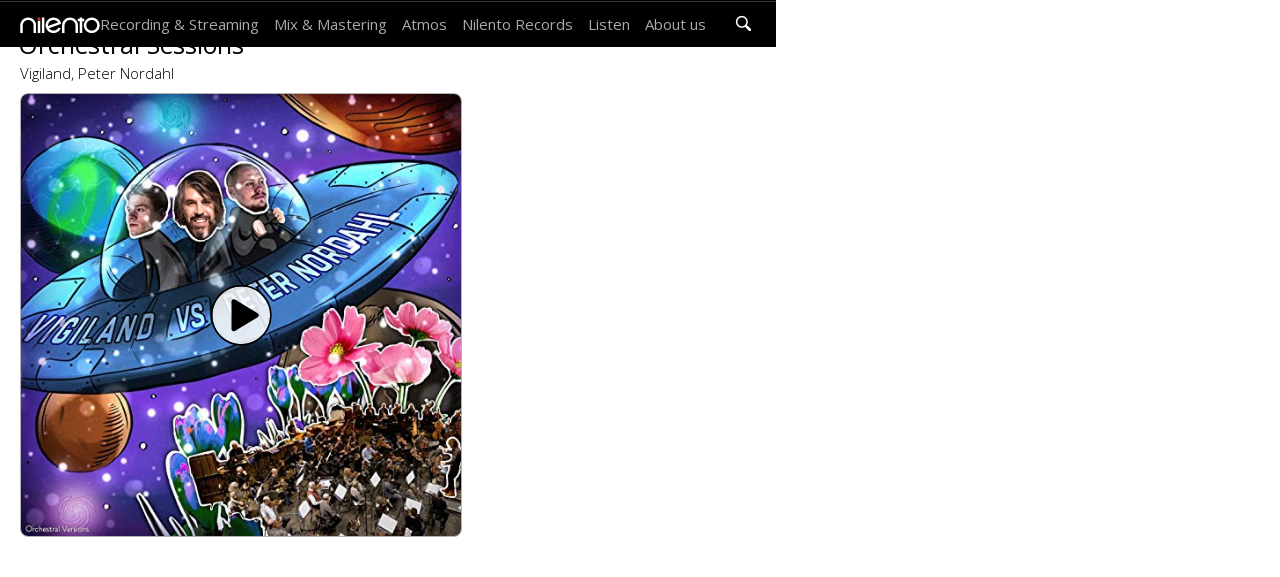

--- FILE ---
content_type: text/html; charset=utf-8
request_url: https://www.nilento.se/album/orchestral-sessions
body_size: 3848
content:
<!DOCTYPE html><!-- Last Published: Fri Jan 23 2026 08:51:49 GMT+0000 (Coordinated Universal Time) --><html data-wf-domain="www.nilento.se" data-wf-page="63a21fcc50ebce4772531bcc" data-wf-site="5db1afd2ca38711ef719ab0a" lang="en" data-wf-collection="63a21fcc50ebce0658531bbc" data-wf-item-slug="orchestral-sessions"><head><meta charset="utf-8"/><title>Orchestral Sessions</title><meta content="Vigiland, Peter Nordahl" name="description"/><meta content="width=device-width, initial-scale=1" name="viewport"/><meta content="dftPGWA5NvCqiLLULKLpdI2HMgO8vZMCuRUvFVYCTxU" name="google-site-verification"/><link href="https://cdn.prod.website-files.com/5db1afd2ca38711ef719ab0a/css/nilento.webflow.shared.b234ef42f.css" rel="stylesheet" type="text/css" integrity="sha384-sjTvQvnyuJs3TdCeD082jN0q7tkMcPYUhwXne1WDCnHF55QuqFGRaIjrZBMvNuiU" crossorigin="anonymous"/><link href="https://fonts.googleapis.com" rel="preconnect"/><link href="https://fonts.gstatic.com" rel="preconnect" crossorigin="anonymous"/><script src="https://ajax.googleapis.com/ajax/libs/webfont/1.6.26/webfont.js" type="text/javascript"></script><script type="text/javascript">WebFont.load({  google: {    families: ["Open Sans:300,300italic,400,400italic,600,600italic,700,700italic,800,800italic","Raleway:100,200,300,regular"]  }});</script><script type="text/javascript">!function(o,c){var n=c.documentElement,t=" w-mod-";n.className+=t+"js",("ontouchstart"in o||o.DocumentTouch&&c instanceof DocumentTouch)&&(n.className+=t+"touch")}(window,document);</script><link href="https://cdn.prod.website-files.com/5db1afd2ca38711ef719ab0a/657ec6e9480cf87ce3900479_favoicon_32.png" rel="shortcut icon" type="image/x-icon"/><link href="https://cdn.prod.website-files.com/5db1afd2ca38711ef719ab0a/657ec6ec76cabbfba1f09608_favoicon_256.png" rel="apple-touch-icon"/><link href="https://www.nilento.se/album/orchestral-sessions" rel="canonical"/><script type="text/javascript">!function(f,b,e,v,n,t,s){if(f.fbq)return;n=f.fbq=function(){n.callMethod?n.callMethod.apply(n,arguments):n.queue.push(arguments)};if(!f._fbq)f._fbq=n;n.push=n;n.loaded=!0;n.version='2.0';n.agent='plwebflow';n.queue=[];t=b.createElement(e);t.async=!0;t.src=v;s=b.getElementsByTagName(e)[0];s.parentNode.insertBefore(t,s)}(window,document,'script','https://connect.facebook.net/en_US/fbevents.js');fbq('consent', 'revoke');fbq('init', '589401275401150');fbq('track', 'PageView');</script><!-- Google Tag Manager -->
<script>(function(w,d,s,l,i){w[l]=w[l]||[];w[l].push({'gtm.start':
new Date().getTime(),event:'gtm.js'});var f=d.getElementsByTagName(s)[0],
j=d.createElement(s),dl=l!='dataLayer'?'&l='+l:'';j.async=true;j.src=
'https://www.googletagmanager.com/gtm.js?id='+i+dl;f.parentNode.insertBefore(j,f);
})(window,document,'script','dataLayer','GTM-T3RKWS9');</script>
<!-- End Google Tag Manager -->


<meta name="google-site-verification" content="dftPGWA5NvCqiLLULKLpdI2HMgO8vZMCuRUvFVYCTxU" />

<meta name="viewport" content="width=device-width, initial-scale=1.0, viewport-fit=cover">

<style>
  .audio-player { 
     background-color: black;
	  width: 100%;
      height: 40px;
  }

  .audio-player-hidden { 
     display: none;
  }
  
  .audio-player-mini {
     background-color: none;
     width: 40px;
     height: 40px;
   } 
</style>

<script> 
// 200407:Browser-update-sak avständ. Funkar inte som den skall. browser-update.org
</script>

</head><body><div class="w-embed w-iframe"><!-- Google Tag Manager (noscript) -->
<noscript><iframe src="https://www.googletagmanager.com/ns.html?id=GTM-T3RKWS9"
height="0" width="0" style="display:none;visibility:hidden"></iframe></noscript>
<!-- End Google Tag Manager (noscript) --></div><div class="page-wrapper"><div data-collapse="small" data-animation="over-right" data-duration="400" data-easing="ease" data-easing2="ease" role="banner" class="navbar w-nav"><div class="top_divider"></div><div class="container w-container"><a href="/" class="brand home w-clearfix w-nav-brand"><img src="https://cdn.prod.website-files.com/5db1afd2ca38711ef719ab0a/657ebee3641e7744cdfea572_home_icon.svg" loading="lazy" alt="" class="navlogo-mini"/><img src="https://cdn.prod.website-files.com/5db1afd2ca38711ef719ab0a/5db1ba7a0cf70d1f854b1467_nilento.svg" width="102" alt="" class="navlogo"/></a><nav role="navigation" class="nav-menu w-nav-menu"><a href="/recordning-streaming" class="nav-link w-nav-link">Recording &amp; Streaming</a><a href="/services/mix-mastering" class="nav-link w-nav-link">Mix &amp; Mastering</a><a href="/projects/atmos" class="nav-link w-nav-link">Atmos</a><a href="/nilento-records" class="nav-link w-nav-link">Nilento Records</a><a href="/listen" class="nav-link w-nav-link">Listen</a><a href="/contact" class="nav-link w-nav-link">About us</a></nav><a data-w-id="632e675e-797e-3fe5-2bb8-a2d834bafab5" href="#" class="searchbuttonshow w-inline-block"><img src="https://cdn.prod.website-files.com/5db1afd2ca38711ef719ab0a/5db77ec7fce786475398c0fc_search_icon.svg" alt="" class="serachbuttonshow"/></a><div class="menu-button w-nav-button"><div class="icon w-icon-nav-menu"></div></div></div><div data-w-id="22ec6965-d7f7-670b-ceaf-c8e13648dd8c" class="searchcontainer"><form action="/search" class="searchfieldandbutton w-form"><input class="search-input w-input" autofocus="true" maxlength="256" name="query" placeholder="Search…" type="search" id="search" required=""/><input type="submit" class="search-button w-button" value="Search"/><a data-w-id="d024ec09-b1a5-da61-6843-e561036375d3" href="#" class="searchbuttonhide w-inline-block"><img src="https://cdn.prod.website-files.com/5db1afd2ca38711ef719ab0a/5db781e7fce786407e98d0dd_close_icon.svg" alt="" class="serachbuttonhide"/></a></form></div></div><div class="content"><div class="title_sub_icon"><div><h2>Orchestral Sessions</h2><p>Vigiland, Peter Nordahl</p><p class="w-dyn-bind-empty"></p></div></div><div class="w-layout-grid grid"><div><p class="nowrap w-dyn-bind-empty"></p><p class="nowrap">January 1, 2019</p><div class="playontop"><img alt="" src="https://cdn.prod.website-files.com/5db4839e56a8614068ae2fcb/5e1c3cd9c4a4f257dbea848b_Vigiland%20-%20Be%20Your%20Friend.jpg" class="album_image_container detail"/><a href="https://music.apple.com/se/album/orchestral-sessions-ep/1460333357" target="_blank" class="playlink w-inline-block"><img src="https://cdn.prod.website-files.com/5db1afd2ca38711ef719ab0a/63cd7114763a9e34875851b9_play_icon.svg" alt="" class="playicon"/></a></div><div><a href="#" class="w-inline-block w-condition-invisible"><img src="https://cdn.prod.website-files.com/5db1afd2ca38711ef719ab0a/5dcd92b530b4b108899dbb0c_info_icon.svg" alt="" class="small_url_icon"/></a><a href="#" class="w-inline-block w-condition-invisible"><img src="https://cdn.prod.website-files.com/5db1afd2ca38711ef719ab0a/5e5936512804b222729fd64e_booklet_icon.svg" alt="" class="small_url_icon"/></a></div></div><div class="w-condition-invisible"><h4 class="w-condition-invisible">Participators</h4><div class="w-condition-invisible w-dyn-bind-empty w-richtext"></div></div></div><div class="spacer"></div><div class="w-condition-invisible"><div class="w-dyn-bind-empty w-richtext"></div></div><h1 class="dummypagefiller"></h1></div><div class="foot"><div class="divfooter"><div class="social"><a href="https://www.instagram.com/nilentostudio/" target="_blank" class="link-block-social w-inline-block"><img src="https://cdn.prod.website-files.com/5db1afd2ca38711ef719ab0a/5db8843562b00bd55fc95782_instagram_icon_circle.svg" width="40" height="40" data-w-id="27de92eb-6887-330c-e20d-524f3a6706c1" alt="" class="socialbutton"/></a><a href="https://www.facebook.com/nilentostudio/" target="_blank" class="link-block-social w-inline-block"><img src="https://cdn.prod.website-files.com/5db1afd2ca38711ef719ab0a/5db87e97f35b0389459e4f27_facebook_icon_circle.svg" width="40" height="40" data-w-id="0d5c2804-86cd-4539-85ab-7a172360bf99" alt="" class="socialbutton"/></a><a href="https://www.youtube.com/user/NilentoStudio" target="_blank" class="link-block-social w-inline-block"><img src="https://cdn.prod.website-files.com/5db1afd2ca38711ef719ab0a/5db8836d67b28f3c2891bb38_youtube_icon_circle.svg" width="40" height="40" data-w-id="39d2ff14-b8ea-8bba-30e9-d23d61780495" alt="" class="socialbutton"/></a><a href="mailto:info@nilento.se?subject=Please%20contact%20me" class="link-block-social w-inline-block"><img src="https://cdn.prod.website-files.com/5db1afd2ca38711ef719ab0a/5db8836cf35b037a959e70b3_email_icon_circle.svg" width="40" height="40" data-w-id="0f6d031c-ae10-df30-b0e6-f1c9a7a7436d" alt="" class="socialbutton"/></a></div><div class="slogan">Nilento Studio - more than recording</div></div></div></div><script src="https://d3e54v103j8qbb.cloudfront.net/js/jquery-3.5.1.min.dc5e7f18c8.js?site=5db1afd2ca38711ef719ab0a" type="text/javascript" integrity="sha256-9/aliU8dGd2tb6OSsuzixeV4y/faTqgFtohetphbbj0=" crossorigin="anonymous"></script><script src="https://cdn.prod.website-files.com/5db1afd2ca38711ef719ab0a/js/webflow.schunk.36b8fb49256177c8.js" type="text/javascript" integrity="sha384-4abIlA5/v7XaW1HMXKBgnUuhnjBYJ/Z9C1OSg4OhmVw9O3QeHJ/qJqFBERCDPv7G" crossorigin="anonymous"></script><script src="https://cdn.prod.website-files.com/5db1afd2ca38711ef719ab0a/js/webflow.schunk.ae4b163fd4a5c659.js" type="text/javascript" integrity="sha384-YGn8CbEt0NOP7L639w0uGVsmOmrpzHwfJXr02NP4i4HRLpgpejCVoG2NI/SjI7yJ" crossorigin="anonymous"></script><script src="https://cdn.prod.website-files.com/5db1afd2ca38711ef719ab0a/js/webflow.26c21594.992a03b575ecdc6c.js" type="text/javascript" integrity="sha384-BGf6NwSnInYuI136TzHXf4tucYPc6GgTVbp27ZN32raGNKc3mm9tjnLRRwpmaNTt" crossorigin="anonymous"></script>
<script type="text/javascript">
  var popup = document.getElementById('consentPopup');  
  var alreadyLoaded = window.localStorage.getItem('fbGrantConsent') === 'true';
  //Show the consent banner if consent is not granted, hide it if consent is already granted.  
  if (alreadyLoaded) {    
  popup.style.display = 'none';    
  fbq('consent', 'grant');  
  } else {    
  popup.style.display = 'block';  
  }
  
  //Grant consent and store it in localStorage of the browser  
  var consentBtn = document.getElementById('consentBtn');  
  consentBtn.addEventListener("click", function() {  
  fbq('consent', 'grant');    
  window.localStorage.setItem('fbGrantConsent', 'true');  
  });
</script></body></html>

--- FILE ---
content_type: text/css
request_url: https://cdn.prod.website-files.com/5db1afd2ca38711ef719ab0a/css/nilento.webflow.shared.b234ef42f.css
body_size: 16982
content:
html {
  -webkit-text-size-adjust: 100%;
  -ms-text-size-adjust: 100%;
  font-family: sans-serif;
}

body {
  margin: 0;
}

article, aside, details, figcaption, figure, footer, header, hgroup, main, menu, nav, section, summary {
  display: block;
}

audio, canvas, progress, video {
  vertical-align: baseline;
  display: inline-block;
}

audio:not([controls]) {
  height: 0;
  display: none;
}

[hidden], template {
  display: none;
}

a {
  background-color: #0000;
}

a:active, a:hover {
  outline: 0;
}

abbr[title] {
  border-bottom: 1px dotted;
}

b, strong {
  font-weight: bold;
}

dfn {
  font-style: italic;
}

h1 {
  margin: .67em 0;
  font-size: 2em;
}

mark {
  color: #000;
  background: #ff0;
}

small {
  font-size: 80%;
}

sub, sup {
  vertical-align: baseline;
  font-size: 75%;
  line-height: 0;
  position: relative;
}

sup {
  top: -.5em;
}

sub {
  bottom: -.25em;
}

img {
  border: 0;
}

svg:not(:root) {
  overflow: hidden;
}

hr {
  box-sizing: content-box;
  height: 0;
}

pre {
  overflow: auto;
}

code, kbd, pre, samp {
  font-family: monospace;
  font-size: 1em;
}

button, input, optgroup, select, textarea {
  color: inherit;
  font: inherit;
  margin: 0;
}

button {
  overflow: visible;
}

button, select {
  text-transform: none;
}

button, html input[type="button"], input[type="reset"] {
  -webkit-appearance: button;
  cursor: pointer;
}

button[disabled], html input[disabled] {
  cursor: default;
}

button::-moz-focus-inner, input::-moz-focus-inner {
  border: 0;
  padding: 0;
}

input {
  line-height: normal;
}

input[type="checkbox"], input[type="radio"] {
  box-sizing: border-box;
  padding: 0;
}

input[type="number"]::-webkit-inner-spin-button, input[type="number"]::-webkit-outer-spin-button {
  height: auto;
}

input[type="search"] {
  -webkit-appearance: none;
}

input[type="search"]::-webkit-search-cancel-button, input[type="search"]::-webkit-search-decoration {
  -webkit-appearance: none;
}

legend {
  border: 0;
  padding: 0;
}

textarea {
  overflow: auto;
}

optgroup {
  font-weight: bold;
}

table {
  border-collapse: collapse;
  border-spacing: 0;
}

td, th {
  padding: 0;
}

@font-face {
  font-family: webflow-icons;
  src: url("[data-uri]") format("truetype");
  font-weight: normal;
  font-style: normal;
}

[class^="w-icon-"], [class*=" w-icon-"] {
  speak: none;
  font-variant: normal;
  text-transform: none;
  -webkit-font-smoothing: antialiased;
  -moz-osx-font-smoothing: grayscale;
  font-style: normal;
  font-weight: normal;
  line-height: 1;
  font-family: webflow-icons !important;
}

.w-icon-slider-right:before {
  content: "";
}

.w-icon-slider-left:before {
  content: "";
}

.w-icon-nav-menu:before {
  content: "";
}

.w-icon-arrow-down:before, .w-icon-dropdown-toggle:before {
  content: "";
}

.w-icon-file-upload-remove:before {
  content: "";
}

.w-icon-file-upload-icon:before {
  content: "";
}

* {
  box-sizing: border-box;
}

html {
  height: 100%;
}

body {
  color: #333;
  background-color: #fff;
  min-height: 100%;
  margin: 0;
  font-family: Arial, sans-serif;
  font-size: 14px;
  line-height: 20px;
}

img {
  vertical-align: middle;
  max-width: 100%;
  display: inline-block;
}

html.w-mod-touch * {
  background-attachment: scroll !important;
}

.w-block {
  display: block;
}

.w-inline-block {
  max-width: 100%;
  display: inline-block;
}

.w-clearfix:before, .w-clearfix:after {
  content: " ";
  grid-area: 1 / 1 / 2 / 2;
  display: table;
}

.w-clearfix:after {
  clear: both;
}

.w-hidden {
  display: none;
}

.w-button {
  color: #fff;
  line-height: inherit;
  cursor: pointer;
  background-color: #3898ec;
  border: 0;
  border-radius: 0;
  padding: 9px 15px;
  text-decoration: none;
  display: inline-block;
}

input.w-button {
  -webkit-appearance: button;
}

html[data-w-dynpage] [data-w-cloak] {
  color: #0000 !important;
}

.w-code-block {
  margin: unset;
}

pre.w-code-block code {
  all: inherit;
}

.w-optimization {
  display: contents;
}

.w-webflow-badge, .w-webflow-badge > img {
  box-sizing: unset;
  width: unset;
  height: unset;
  max-height: unset;
  max-width: unset;
  min-height: unset;
  min-width: unset;
  margin: unset;
  padding: unset;
  float: unset;
  clear: unset;
  border: unset;
  border-radius: unset;
  background: unset;
  background-image: unset;
  background-position: unset;
  background-size: unset;
  background-repeat: unset;
  background-origin: unset;
  background-clip: unset;
  background-attachment: unset;
  background-color: unset;
  box-shadow: unset;
  transform: unset;
  direction: unset;
  font-family: unset;
  font-weight: unset;
  color: unset;
  font-size: unset;
  line-height: unset;
  font-style: unset;
  font-variant: unset;
  text-align: unset;
  letter-spacing: unset;
  -webkit-text-decoration: unset;
  text-decoration: unset;
  text-indent: unset;
  text-transform: unset;
  list-style-type: unset;
  text-shadow: unset;
  vertical-align: unset;
  cursor: unset;
  white-space: unset;
  word-break: unset;
  word-spacing: unset;
  word-wrap: unset;
  transition: unset;
}

.w-webflow-badge {
  white-space: nowrap;
  cursor: pointer;
  box-shadow: 0 0 0 1px #0000001a, 0 1px 3px #0000001a;
  visibility: visible !important;
  opacity: 1 !important;
  z-index: 2147483647 !important;
  color: #aaadb0 !important;
  overflow: unset !important;
  background-color: #fff !important;
  border-radius: 3px !important;
  width: auto !important;
  height: auto !important;
  margin: 0 !important;
  padding: 6px !important;
  font-size: 12px !important;
  line-height: 14px !important;
  text-decoration: none !important;
  display: inline-block !important;
  position: fixed !important;
  inset: auto 12px 12px auto !important;
  transform: none !important;
}

.w-webflow-badge > img {
  position: unset;
  visibility: unset !important;
  opacity: 1 !important;
  vertical-align: middle !important;
  display: inline-block !important;
}

h1, h2, h3, h4, h5, h6 {
  margin-bottom: 10px;
  font-weight: bold;
}

h1 {
  margin-top: 20px;
  font-size: 38px;
  line-height: 44px;
}

h2 {
  margin-top: 20px;
  font-size: 32px;
  line-height: 36px;
}

h3 {
  margin-top: 20px;
  font-size: 24px;
  line-height: 30px;
}

h4 {
  margin-top: 10px;
  font-size: 18px;
  line-height: 24px;
}

h5 {
  margin-top: 10px;
  font-size: 14px;
  line-height: 20px;
}

h6 {
  margin-top: 10px;
  font-size: 12px;
  line-height: 18px;
}

p {
  margin-top: 0;
  margin-bottom: 10px;
}

blockquote {
  border-left: 5px solid #e2e2e2;
  margin: 0 0 10px;
  padding: 10px 20px;
  font-size: 18px;
  line-height: 22px;
}

figure {
  margin: 0 0 10px;
}

figcaption {
  text-align: center;
  margin-top: 5px;
}

ul, ol {
  margin-top: 0;
  margin-bottom: 10px;
  padding-left: 40px;
}

.w-list-unstyled {
  padding-left: 0;
  list-style: none;
}

.w-embed:before, .w-embed:after {
  content: " ";
  grid-area: 1 / 1 / 2 / 2;
  display: table;
}

.w-embed:after {
  clear: both;
}

.w-video {
  width: 100%;
  padding: 0;
  position: relative;
}

.w-video iframe, .w-video object, .w-video embed {
  border: none;
  width: 100%;
  height: 100%;
  position: absolute;
  top: 0;
  left: 0;
}

fieldset {
  border: 0;
  margin: 0;
  padding: 0;
}

button, [type="button"], [type="reset"] {
  cursor: pointer;
  -webkit-appearance: button;
  border: 0;
}

.w-form {
  margin: 0 0 15px;
}

.w-form-done {
  text-align: center;
  background-color: #ddd;
  padding: 20px;
  display: none;
}

.w-form-fail {
  background-color: #ffdede;
  margin-top: 10px;
  padding: 10px;
  display: none;
}

label {
  margin-bottom: 5px;
  font-weight: bold;
  display: block;
}

.w-input, .w-select {
  color: #333;
  vertical-align: middle;
  background-color: #fff;
  border: 1px solid #ccc;
  width: 100%;
  height: 38px;
  margin-bottom: 10px;
  padding: 8px 12px;
  font-size: 14px;
  line-height: 1.42857;
  display: block;
}

.w-input::placeholder, .w-select::placeholder {
  color: #999;
}

.w-input:focus, .w-select:focus {
  border-color: #3898ec;
  outline: 0;
}

.w-input[disabled], .w-select[disabled], .w-input[readonly], .w-select[readonly], fieldset[disabled] .w-input, fieldset[disabled] .w-select {
  cursor: not-allowed;
}

.w-input[disabled]:not(.w-input-disabled), .w-select[disabled]:not(.w-input-disabled), .w-input[readonly], .w-select[readonly], fieldset[disabled]:not(.w-input-disabled) .w-input, fieldset[disabled]:not(.w-input-disabled) .w-select {
  background-color: #eee;
}

textarea.w-input, textarea.w-select {
  height: auto;
}

.w-select {
  background-color: #f3f3f3;
}

.w-select[multiple] {
  height: auto;
}

.w-form-label {
  cursor: pointer;
  margin-bottom: 0;
  font-weight: normal;
  display: inline-block;
}

.w-radio {
  margin-bottom: 5px;
  padding-left: 20px;
  display: block;
}

.w-radio:before, .w-radio:after {
  content: " ";
  grid-area: 1 / 1 / 2 / 2;
  display: table;
}

.w-radio:after {
  clear: both;
}

.w-radio-input {
  float: left;
  margin: 3px 0 0 -20px;
  line-height: normal;
}

.w-file-upload {
  margin-bottom: 10px;
  display: block;
}

.w-file-upload-input {
  opacity: 0;
  z-index: -100;
  width: .1px;
  height: .1px;
  position: absolute;
  overflow: hidden;
}

.w-file-upload-default, .w-file-upload-uploading, .w-file-upload-success {
  color: #333;
  display: inline-block;
}

.w-file-upload-error {
  margin-top: 10px;
  display: block;
}

.w-file-upload-default.w-hidden, .w-file-upload-uploading.w-hidden, .w-file-upload-error.w-hidden, .w-file-upload-success.w-hidden {
  display: none;
}

.w-file-upload-uploading-btn {
  cursor: pointer;
  background-color: #fafafa;
  border: 1px solid #ccc;
  margin: 0;
  padding: 8px 12px;
  font-size: 14px;
  font-weight: normal;
  display: flex;
}

.w-file-upload-file {
  background-color: #fafafa;
  border: 1px solid #ccc;
  flex-grow: 1;
  justify-content: space-between;
  margin: 0;
  padding: 8px 9px 8px 11px;
  display: flex;
}

.w-file-upload-file-name {
  font-size: 14px;
  font-weight: normal;
  display: block;
}

.w-file-remove-link {
  cursor: pointer;
  width: auto;
  height: auto;
  margin-top: 3px;
  margin-left: 10px;
  padding: 3px;
  display: block;
}

.w-icon-file-upload-remove {
  margin: auto;
  font-size: 10px;
}

.w-file-upload-error-msg {
  color: #ea384c;
  padding: 2px 0;
  display: inline-block;
}

.w-file-upload-info {
  padding: 0 12px;
  line-height: 38px;
  display: inline-block;
}

.w-file-upload-label {
  cursor: pointer;
  background-color: #fafafa;
  border: 1px solid #ccc;
  margin: 0;
  padding: 8px 12px;
  font-size: 14px;
  font-weight: normal;
  display: inline-block;
}

.w-icon-file-upload-icon, .w-icon-file-upload-uploading {
  width: 20px;
  margin-right: 8px;
  display: inline-block;
}

.w-icon-file-upload-uploading {
  height: 20px;
}

.w-container {
  max-width: 940px;
  margin-left: auto;
  margin-right: auto;
}

.w-container:before, .w-container:after {
  content: " ";
  grid-area: 1 / 1 / 2 / 2;
  display: table;
}

.w-container:after {
  clear: both;
}

.w-container .w-row {
  margin-left: -10px;
  margin-right: -10px;
}

.w-row:before, .w-row:after {
  content: " ";
  grid-area: 1 / 1 / 2 / 2;
  display: table;
}

.w-row:after {
  clear: both;
}

.w-row .w-row {
  margin-left: 0;
  margin-right: 0;
}

.w-col {
  float: left;
  width: 100%;
  min-height: 1px;
  padding-left: 10px;
  padding-right: 10px;
  position: relative;
}

.w-col .w-col {
  padding-left: 0;
  padding-right: 0;
}

.w-col-1 {
  width: 8.33333%;
}

.w-col-2 {
  width: 16.6667%;
}

.w-col-3 {
  width: 25%;
}

.w-col-4 {
  width: 33.3333%;
}

.w-col-5 {
  width: 41.6667%;
}

.w-col-6 {
  width: 50%;
}

.w-col-7 {
  width: 58.3333%;
}

.w-col-8 {
  width: 66.6667%;
}

.w-col-9 {
  width: 75%;
}

.w-col-10 {
  width: 83.3333%;
}

.w-col-11 {
  width: 91.6667%;
}

.w-col-12 {
  width: 100%;
}

.w-hidden-main {
  display: none !important;
}

@media screen and (max-width: 991px) {
  .w-container {
    max-width: 728px;
  }

  .w-hidden-main {
    display: inherit !important;
  }

  .w-hidden-medium {
    display: none !important;
  }

  .w-col-medium-1 {
    width: 8.33333%;
  }

  .w-col-medium-2 {
    width: 16.6667%;
  }

  .w-col-medium-3 {
    width: 25%;
  }

  .w-col-medium-4 {
    width: 33.3333%;
  }

  .w-col-medium-5 {
    width: 41.6667%;
  }

  .w-col-medium-6 {
    width: 50%;
  }

  .w-col-medium-7 {
    width: 58.3333%;
  }

  .w-col-medium-8 {
    width: 66.6667%;
  }

  .w-col-medium-9 {
    width: 75%;
  }

  .w-col-medium-10 {
    width: 83.3333%;
  }

  .w-col-medium-11 {
    width: 91.6667%;
  }

  .w-col-medium-12 {
    width: 100%;
  }

  .w-col-stack {
    width: 100%;
    left: auto;
    right: auto;
  }
}

@media screen and (max-width: 767px) {
  .w-hidden-main, .w-hidden-medium {
    display: inherit !important;
  }

  .w-hidden-small {
    display: none !important;
  }

  .w-row, .w-container .w-row {
    margin-left: 0;
    margin-right: 0;
  }

  .w-col {
    width: 100%;
    left: auto;
    right: auto;
  }

  .w-col-small-1 {
    width: 8.33333%;
  }

  .w-col-small-2 {
    width: 16.6667%;
  }

  .w-col-small-3 {
    width: 25%;
  }

  .w-col-small-4 {
    width: 33.3333%;
  }

  .w-col-small-5 {
    width: 41.6667%;
  }

  .w-col-small-6 {
    width: 50%;
  }

  .w-col-small-7 {
    width: 58.3333%;
  }

  .w-col-small-8 {
    width: 66.6667%;
  }

  .w-col-small-9 {
    width: 75%;
  }

  .w-col-small-10 {
    width: 83.3333%;
  }

  .w-col-small-11 {
    width: 91.6667%;
  }

  .w-col-small-12 {
    width: 100%;
  }
}

@media screen and (max-width: 479px) {
  .w-container {
    max-width: none;
  }

  .w-hidden-main, .w-hidden-medium, .w-hidden-small {
    display: inherit !important;
  }

  .w-hidden-tiny {
    display: none !important;
  }

  .w-col {
    width: 100%;
  }

  .w-col-tiny-1 {
    width: 8.33333%;
  }

  .w-col-tiny-2 {
    width: 16.6667%;
  }

  .w-col-tiny-3 {
    width: 25%;
  }

  .w-col-tiny-4 {
    width: 33.3333%;
  }

  .w-col-tiny-5 {
    width: 41.6667%;
  }

  .w-col-tiny-6 {
    width: 50%;
  }

  .w-col-tiny-7 {
    width: 58.3333%;
  }

  .w-col-tiny-8 {
    width: 66.6667%;
  }

  .w-col-tiny-9 {
    width: 75%;
  }

  .w-col-tiny-10 {
    width: 83.3333%;
  }

  .w-col-tiny-11 {
    width: 91.6667%;
  }

  .w-col-tiny-12 {
    width: 100%;
  }
}

.w-widget {
  position: relative;
}

.w-widget-map {
  width: 100%;
  height: 400px;
}

.w-widget-map label {
  width: auto;
  display: inline;
}

.w-widget-map img {
  max-width: inherit;
}

.w-widget-map .gm-style-iw {
  text-align: center;
}

.w-widget-map .gm-style-iw > button {
  display: none !important;
}

.w-widget-twitter {
  overflow: hidden;
}

.w-widget-twitter-count-shim {
  vertical-align: top;
  text-align: center;
  background: #fff;
  border: 1px solid #758696;
  border-radius: 3px;
  width: 28px;
  height: 20px;
  display: inline-block;
  position: relative;
}

.w-widget-twitter-count-shim * {
  pointer-events: none;
  -webkit-user-select: none;
  user-select: none;
}

.w-widget-twitter-count-shim .w-widget-twitter-count-inner {
  text-align: center;
  color: #999;
  font-family: serif;
  font-size: 15px;
  line-height: 12px;
  position: relative;
}

.w-widget-twitter-count-shim .w-widget-twitter-count-clear {
  display: block;
  position: relative;
}

.w-widget-twitter-count-shim.w--large {
  width: 36px;
  height: 28px;
}

.w-widget-twitter-count-shim.w--large .w-widget-twitter-count-inner {
  font-size: 18px;
  line-height: 18px;
}

.w-widget-twitter-count-shim:not(.w--vertical) {
  margin-left: 5px;
  margin-right: 8px;
}

.w-widget-twitter-count-shim:not(.w--vertical).w--large {
  margin-left: 6px;
}

.w-widget-twitter-count-shim:not(.w--vertical):before, .w-widget-twitter-count-shim:not(.w--vertical):after {
  content: " ";
  pointer-events: none;
  border: solid #0000;
  width: 0;
  height: 0;
  position: absolute;
  top: 50%;
  left: 0;
}

.w-widget-twitter-count-shim:not(.w--vertical):before {
  border-width: 4px;
  border-color: #75869600 #5d6c7b #75869600 #75869600;
  margin-top: -4px;
  margin-left: -9px;
}

.w-widget-twitter-count-shim:not(.w--vertical).w--large:before {
  border-width: 5px;
  margin-top: -5px;
  margin-left: -10px;
}

.w-widget-twitter-count-shim:not(.w--vertical):after {
  border-width: 4px;
  border-color: #fff0 #fff #fff0 #fff0;
  margin-top: -4px;
  margin-left: -8px;
}

.w-widget-twitter-count-shim:not(.w--vertical).w--large:after {
  border-width: 5px;
  margin-top: -5px;
  margin-left: -9px;
}

.w-widget-twitter-count-shim.w--vertical {
  width: 61px;
  height: 33px;
  margin-bottom: 8px;
}

.w-widget-twitter-count-shim.w--vertical:before, .w-widget-twitter-count-shim.w--vertical:after {
  content: " ";
  pointer-events: none;
  border: solid #0000;
  width: 0;
  height: 0;
  position: absolute;
  top: 100%;
  left: 50%;
}

.w-widget-twitter-count-shim.w--vertical:before {
  border-width: 5px;
  border-color: #5d6c7b #75869600 #75869600;
  margin-left: -5px;
}

.w-widget-twitter-count-shim.w--vertical:after {
  border-width: 4px;
  border-color: #fff #fff0 #fff0;
  margin-left: -4px;
}

.w-widget-twitter-count-shim.w--vertical .w-widget-twitter-count-inner {
  font-size: 18px;
  line-height: 22px;
}

.w-widget-twitter-count-shim.w--vertical.w--large {
  width: 76px;
}

.w-background-video {
  color: #fff;
  height: 500px;
  position: relative;
  overflow: hidden;
}

.w-background-video > video {
  object-fit: cover;
  z-index: -100;
  background-position: 50%;
  background-size: cover;
  width: 100%;
  height: 100%;
  margin: auto;
  position: absolute;
  inset: -100%;
}

.w-background-video > video::-webkit-media-controls-start-playback-button {
  -webkit-appearance: none;
  display: none !important;
}

.w-background-video--control {
  background-color: #0000;
  padding: 0;
  position: absolute;
  bottom: 1em;
  right: 1em;
}

.w-background-video--control > [hidden] {
  display: none !important;
}

.w-slider {
  text-align: center;
  clear: both;
  -webkit-tap-highlight-color: #0000;
  tap-highlight-color: #0000;
  background: #ddd;
  height: 300px;
  position: relative;
}

.w-slider-mask {
  z-index: 1;
  white-space: nowrap;
  height: 100%;
  display: block;
  position: relative;
  left: 0;
  right: 0;
  overflow: hidden;
}

.w-slide {
  vertical-align: top;
  white-space: normal;
  text-align: left;
  width: 100%;
  height: 100%;
  display: inline-block;
  position: relative;
}

.w-slider-nav {
  z-index: 2;
  text-align: center;
  -webkit-tap-highlight-color: #0000;
  tap-highlight-color: #0000;
  height: 40px;
  margin: auto;
  padding-top: 10px;
  position: absolute;
  inset: auto 0 0;
}

.w-slider-nav.w-round > div {
  border-radius: 100%;
}

.w-slider-nav.w-num > div {
  font-size: inherit;
  line-height: inherit;
  width: auto;
  height: auto;
  padding: .2em .5em;
}

.w-slider-nav.w-shadow > div {
  box-shadow: 0 0 3px #3336;
}

.w-slider-nav-invert {
  color: #fff;
}

.w-slider-nav-invert > div {
  background-color: #2226;
}

.w-slider-nav-invert > div.w-active {
  background-color: #222;
}

.w-slider-dot {
  cursor: pointer;
  background-color: #fff6;
  width: 1em;
  height: 1em;
  margin: 0 3px .5em;
  transition: background-color .1s, color .1s;
  display: inline-block;
  position: relative;
}

.w-slider-dot.w-active {
  background-color: #fff;
}

.w-slider-dot:focus {
  outline: none;
  box-shadow: 0 0 0 2px #fff;
}

.w-slider-dot:focus.w-active {
  box-shadow: none;
}

.w-slider-arrow-left, .w-slider-arrow-right {
  cursor: pointer;
  color: #fff;
  -webkit-tap-highlight-color: #0000;
  tap-highlight-color: #0000;
  -webkit-user-select: none;
  user-select: none;
  width: 80px;
  margin: auto;
  font-size: 40px;
  position: absolute;
  inset: 0;
  overflow: hidden;
}

.w-slider-arrow-left [class^="w-icon-"], .w-slider-arrow-right [class^="w-icon-"], .w-slider-arrow-left [class*=" w-icon-"], .w-slider-arrow-right [class*=" w-icon-"] {
  position: absolute;
}

.w-slider-arrow-left:focus, .w-slider-arrow-right:focus {
  outline: 0;
}

.w-slider-arrow-left {
  z-index: 3;
  right: auto;
}

.w-slider-arrow-right {
  z-index: 4;
  left: auto;
}

.w-icon-slider-left, .w-icon-slider-right {
  width: 1em;
  height: 1em;
  margin: auto;
  inset: 0;
}

.w-slider-aria-label {
  clip: rect(0 0 0 0);
  border: 0;
  width: 1px;
  height: 1px;
  margin: -1px;
  padding: 0;
  position: absolute;
  overflow: hidden;
}

.w-slider-force-show {
  display: block !important;
}

.w-dropdown {
  text-align: left;
  z-index: 900;
  margin-left: auto;
  margin-right: auto;
  display: inline-block;
  position: relative;
}

.w-dropdown-btn, .w-dropdown-toggle, .w-dropdown-link {
  vertical-align: top;
  color: #222;
  text-align: left;
  white-space: nowrap;
  margin-left: auto;
  margin-right: auto;
  padding: 20px;
  text-decoration: none;
  position: relative;
}

.w-dropdown-toggle {
  -webkit-user-select: none;
  user-select: none;
  cursor: pointer;
  padding-right: 40px;
  display: inline-block;
}

.w-dropdown-toggle:focus {
  outline: 0;
}

.w-icon-dropdown-toggle {
  width: 1em;
  height: 1em;
  margin: auto 20px auto auto;
  position: absolute;
  top: 0;
  bottom: 0;
  right: 0;
}

.w-dropdown-list {
  background: #ddd;
  min-width: 100%;
  display: none;
  position: absolute;
}

.w-dropdown-list.w--open {
  display: block;
}

.w-dropdown-link {
  color: #222;
  padding: 10px 20px;
  display: block;
}

.w-dropdown-link.w--current {
  color: #0082f3;
}

.w-dropdown-link:focus {
  outline: 0;
}

@media screen and (max-width: 767px) {
  .w-nav-brand {
    padding-left: 10px;
  }
}

.w-lightbox-backdrop {
  cursor: auto;
  letter-spacing: normal;
  text-indent: 0;
  text-shadow: none;
  text-transform: none;
  visibility: visible;
  white-space: normal;
  word-break: normal;
  word-spacing: normal;
  word-wrap: normal;
  color: #fff;
  text-align: center;
  z-index: 2000;
  opacity: 0;
  -webkit-user-select: none;
  -moz-user-select: none;
  -webkit-tap-highlight-color: transparent;
  background: #000000e6;
  outline: 0;
  font-family: Helvetica Neue, Helvetica, Ubuntu, Segoe UI, Verdana, sans-serif;
  font-size: 17px;
  font-style: normal;
  font-weight: 300;
  line-height: 1.2;
  list-style: disc;
  position: fixed;
  inset: 0;
  -webkit-transform: translate(0);
}

.w-lightbox-backdrop, .w-lightbox-container {
  -webkit-overflow-scrolling: touch;
  height: 100%;
  overflow: auto;
}

.w-lightbox-content {
  height: 100vh;
  position: relative;
  overflow: hidden;
}

.w-lightbox-view {
  opacity: 0;
  width: 100vw;
  height: 100vh;
  position: absolute;
}

.w-lightbox-view:before {
  content: "";
  height: 100vh;
}

.w-lightbox-group, .w-lightbox-group .w-lightbox-view, .w-lightbox-group .w-lightbox-view:before {
  height: 86vh;
}

.w-lightbox-frame, .w-lightbox-view:before {
  vertical-align: middle;
  display: inline-block;
}

.w-lightbox-figure {
  margin: 0;
  position: relative;
}

.w-lightbox-group .w-lightbox-figure {
  cursor: pointer;
}

.w-lightbox-img {
  width: auto;
  max-width: none;
  height: auto;
}

.w-lightbox-image {
  float: none;
  max-width: 100vw;
  max-height: 100vh;
  display: block;
}

.w-lightbox-group .w-lightbox-image {
  max-height: 86vh;
}

.w-lightbox-caption {
  text-align: left;
  text-overflow: ellipsis;
  white-space: nowrap;
  background: #0006;
  padding: .5em 1em;
  position: absolute;
  bottom: 0;
  left: 0;
  right: 0;
  overflow: hidden;
}

.w-lightbox-embed {
  width: 100%;
  height: 100%;
  position: absolute;
  inset: 0;
}

.w-lightbox-control {
  cursor: pointer;
  background-position: center;
  background-repeat: no-repeat;
  background-size: 24px;
  width: 4em;
  transition: all .3s;
  position: absolute;
  top: 0;
}

.w-lightbox-left {
  background-image: url("[data-uri]");
  display: none;
  bottom: 0;
  left: 0;
}

.w-lightbox-right {
  background-image: url("[data-uri]");
  display: none;
  bottom: 0;
  right: 0;
}

.w-lightbox-close {
  background-image: url("[data-uri]");
  background-size: 18px;
  height: 2.6em;
  right: 0;
}

.w-lightbox-strip {
  white-space: nowrap;
  padding: 0 1vh;
  line-height: 0;
  position: absolute;
  bottom: 0;
  left: 0;
  right: 0;
  overflow: auto hidden;
}

.w-lightbox-item {
  box-sizing: content-box;
  cursor: pointer;
  width: 10vh;
  padding: 2vh 1vh;
  display: inline-block;
  -webkit-transform: translate3d(0, 0, 0);
}

.w-lightbox-active {
  opacity: .3;
}

.w-lightbox-thumbnail {
  background: #222;
  height: 10vh;
  position: relative;
  overflow: hidden;
}

.w-lightbox-thumbnail-image {
  position: absolute;
  top: 0;
  left: 0;
}

.w-lightbox-thumbnail .w-lightbox-tall {
  width: 100%;
  top: 50%;
  transform: translate(0, -50%);
}

.w-lightbox-thumbnail .w-lightbox-wide {
  height: 100%;
  left: 50%;
  transform: translate(-50%);
}

.w-lightbox-spinner {
  box-sizing: border-box;
  border: 5px solid #0006;
  border-radius: 50%;
  width: 40px;
  height: 40px;
  margin-top: -20px;
  margin-left: -20px;
  animation: .8s linear infinite spin;
  position: absolute;
  top: 50%;
  left: 50%;
}

.w-lightbox-spinner:after {
  content: "";
  border: 3px solid #0000;
  border-bottom-color: #fff;
  border-radius: 50%;
  position: absolute;
  inset: -4px;
}

.w-lightbox-hide {
  display: none;
}

.w-lightbox-noscroll {
  overflow: hidden;
}

@media (min-width: 768px) {
  .w-lightbox-content {
    height: 96vh;
    margin-top: 2vh;
  }

  .w-lightbox-view, .w-lightbox-view:before {
    height: 96vh;
  }

  .w-lightbox-group, .w-lightbox-group .w-lightbox-view, .w-lightbox-group .w-lightbox-view:before {
    height: 84vh;
  }

  .w-lightbox-image {
    max-width: 96vw;
    max-height: 96vh;
  }

  .w-lightbox-group .w-lightbox-image {
    max-width: 82.3vw;
    max-height: 84vh;
  }

  .w-lightbox-left, .w-lightbox-right {
    opacity: .5;
    display: block;
  }

  .w-lightbox-close {
    opacity: .8;
  }

  .w-lightbox-control:hover {
    opacity: 1;
  }
}

.w-lightbox-inactive, .w-lightbox-inactive:hover {
  opacity: 0;
}

.w-richtext:before, .w-richtext:after {
  content: " ";
  grid-area: 1 / 1 / 2 / 2;
  display: table;
}

.w-richtext:after {
  clear: both;
}

.w-richtext[contenteditable="true"]:before, .w-richtext[contenteditable="true"]:after {
  white-space: initial;
}

.w-richtext ol, .w-richtext ul {
  overflow: hidden;
}

.w-richtext .w-richtext-figure-selected.w-richtext-figure-type-video div:after, .w-richtext .w-richtext-figure-selected[data-rt-type="video"] div:after, .w-richtext .w-richtext-figure-selected.w-richtext-figure-type-image div, .w-richtext .w-richtext-figure-selected[data-rt-type="image"] div {
  outline: 2px solid #2895f7;
}

.w-richtext figure.w-richtext-figure-type-video > div:after, .w-richtext figure[data-rt-type="video"] > div:after {
  content: "";
  display: none;
  position: absolute;
  inset: 0;
}

.w-richtext figure {
  max-width: 60%;
  position: relative;
}

.w-richtext figure > div:before {
  cursor: default !important;
}

.w-richtext figure img {
  width: 100%;
}

.w-richtext figure figcaption.w-richtext-figcaption-placeholder {
  opacity: .6;
}

.w-richtext figure div {
  color: #0000;
  font-size: 0;
}

.w-richtext figure.w-richtext-figure-type-image, .w-richtext figure[data-rt-type="image"] {
  display: table;
}

.w-richtext figure.w-richtext-figure-type-image > div, .w-richtext figure[data-rt-type="image"] > div {
  display: inline-block;
}

.w-richtext figure.w-richtext-figure-type-image > figcaption, .w-richtext figure[data-rt-type="image"] > figcaption {
  caption-side: bottom;
  display: table-caption;
}

.w-richtext figure.w-richtext-figure-type-video, .w-richtext figure[data-rt-type="video"] {
  width: 60%;
  height: 0;
}

.w-richtext figure.w-richtext-figure-type-video iframe, .w-richtext figure[data-rt-type="video"] iframe {
  width: 100%;
  height: 100%;
  position: absolute;
  top: 0;
  left: 0;
}

.w-richtext figure.w-richtext-figure-type-video > div, .w-richtext figure[data-rt-type="video"] > div {
  width: 100%;
}

.w-richtext figure.w-richtext-align-center {
  clear: both;
  margin-left: auto;
  margin-right: auto;
}

.w-richtext figure.w-richtext-align-center.w-richtext-figure-type-image > div, .w-richtext figure.w-richtext-align-center[data-rt-type="image"] > div {
  max-width: 100%;
}

.w-richtext figure.w-richtext-align-normal {
  clear: both;
}

.w-richtext figure.w-richtext-align-fullwidth {
  text-align: center;
  clear: both;
  width: 100%;
  max-width: 100%;
  margin-left: auto;
  margin-right: auto;
  display: block;
}

.w-richtext figure.w-richtext-align-fullwidth > div {
  padding-bottom: inherit;
  display: inline-block;
}

.w-richtext figure.w-richtext-align-fullwidth > figcaption {
  display: block;
}

.w-richtext figure.w-richtext-align-floatleft {
  float: left;
  clear: none;
  margin-right: 15px;
}

.w-richtext figure.w-richtext-align-floatright {
  float: right;
  clear: none;
  margin-left: 15px;
}

.w-nav {
  z-index: 1000;
  background: #ddd;
  position: relative;
}

.w-nav:before, .w-nav:after {
  content: " ";
  grid-area: 1 / 1 / 2 / 2;
  display: table;
}

.w-nav:after {
  clear: both;
}

.w-nav-brand {
  float: left;
  color: #333;
  text-decoration: none;
  position: relative;
}

.w-nav-link {
  vertical-align: top;
  color: #222;
  text-align: left;
  margin-left: auto;
  margin-right: auto;
  padding: 20px;
  text-decoration: none;
  display: inline-block;
  position: relative;
}

.w-nav-link.w--current {
  color: #0082f3;
}

.w-nav-menu {
  float: right;
  position: relative;
}

[data-nav-menu-open] {
  text-align: center;
  background: #c8c8c8;
  min-width: 200px;
  position: absolute;
  top: 100%;
  left: 0;
  right: 0;
  overflow: visible;
  display: block !important;
}

.w--nav-link-open {
  display: block;
  position: relative;
}

.w-nav-overlay {
  width: 100%;
  display: none;
  position: absolute;
  top: 100%;
  left: 0;
  right: 0;
  overflow: hidden;
}

.w-nav-overlay [data-nav-menu-open] {
  top: 0;
}

.w-nav[data-animation="over-left"] .w-nav-overlay {
  width: auto;
}

.w-nav[data-animation="over-left"] .w-nav-overlay, .w-nav[data-animation="over-left"] [data-nav-menu-open] {
  z-index: 1;
  top: 0;
  right: auto;
}

.w-nav[data-animation="over-right"] .w-nav-overlay {
  width: auto;
}

.w-nav[data-animation="over-right"] .w-nav-overlay, .w-nav[data-animation="over-right"] [data-nav-menu-open] {
  z-index: 1;
  top: 0;
  left: auto;
}

.w-nav-button {
  float: right;
  cursor: pointer;
  -webkit-tap-highlight-color: #0000;
  tap-highlight-color: #0000;
  -webkit-user-select: none;
  user-select: none;
  padding: 18px;
  font-size: 24px;
  display: none;
  position: relative;
}

.w-nav-button:focus {
  outline: 0;
}

.w-nav-button.w--open {
  color: #fff;
  background-color: #c8c8c8;
}

.w-nav[data-collapse="all"] .w-nav-menu {
  display: none;
}

.w-nav[data-collapse="all"] .w-nav-button, .w--nav-dropdown-open, .w--nav-dropdown-toggle-open {
  display: block;
}

.w--nav-dropdown-list-open {
  position: static;
}

@media screen and (max-width: 991px) {
  .w-nav[data-collapse="medium"] .w-nav-menu {
    display: none;
  }

  .w-nav[data-collapse="medium"] .w-nav-button {
    display: block;
  }
}

@media screen and (max-width: 767px) {
  .w-nav[data-collapse="small"] .w-nav-menu {
    display: none;
  }

  .w-nav[data-collapse="small"] .w-nav-button {
    display: block;
  }

  .w-nav-brand {
    padding-left: 10px;
  }
}

@media screen and (max-width: 479px) {
  .w-nav[data-collapse="tiny"] .w-nav-menu {
    display: none;
  }

  .w-nav[data-collapse="tiny"] .w-nav-button {
    display: block;
  }
}

.w-tabs {
  position: relative;
}

.w-tabs:before, .w-tabs:after {
  content: " ";
  grid-area: 1 / 1 / 2 / 2;
  display: table;
}

.w-tabs:after {
  clear: both;
}

.w-tab-menu {
  position: relative;
}

.w-tab-link {
  vertical-align: top;
  text-align: left;
  cursor: pointer;
  color: #222;
  background-color: #ddd;
  padding: 9px 30px;
  text-decoration: none;
  display: inline-block;
  position: relative;
}

.w-tab-link.w--current {
  background-color: #c8c8c8;
}

.w-tab-link:focus {
  outline: 0;
}

.w-tab-content {
  display: block;
  position: relative;
  overflow: hidden;
}

.w-tab-pane {
  display: none;
  position: relative;
}

.w--tab-active {
  display: block;
}

@media screen and (max-width: 479px) {
  .w-tab-link {
    display: block;
  }
}

.w-ix-emptyfix:after {
  content: "";
}

@keyframes spin {
  0% {
    transform: rotate(0);
  }

  100% {
    transform: rotate(360deg);
  }
}

.w-dyn-empty {
  background-color: #ddd;
  padding: 10px;
}

.w-dyn-hide, .w-dyn-bind-empty, .w-condition-invisible {
  display: none !important;
}

.wf-layout-layout {
  display: grid;
}

:root {
  --mainbg: white;
  --black: black;
  --h: #f60;
  --mainlink: #00568c;
  --navbg: black;
  --white: white;
  --border: #b3b3b3;
  --header: #333;
  --important: #c55204;
  --button: #005d8c;
  --formcolor: #fffaf1;
}

.w-layout-grid {
  grid-row-gap: 16px;
  grid-column-gap: 16px;
  grid-template-rows: auto auto;
  grid-template-columns: 1fr 1fr;
  grid-auto-columns: 1fr;
  display: grid;
}

.w-backgroundvideo-backgroundvideoplaypausebutton:focus-visible {
  outline-offset: 2px;
  border-radius: 50%;
  outline: 2px solid #3b79c3;
}

body {
  background-color: var(--mainbg);
  color: var(--black);
  font-family: Open Sans, sans-serif;
  font-size: 15px;
  font-weight: 300;
  line-height: 20px;
}

h1 {
  color: var(--h);
  margin-top: 20px;
  margin-bottom: 10px;
  font-family: Open Sans, sans-serif;
  font-size: 32px;
  font-weight: 400;
  line-height: 40px;
}

h2 {
  margin-bottom: 5px;
  margin-left: -2px;
  font-family: Open Sans, sans-serif;
  font-size: 25px;
  font-weight: 400;
  line-height: 28px;
}

h3 {
  margin-top: 20px;
  margin-bottom: 5px;
  font-family: Open Sans, sans-serif;
  font-size: 20px;
  font-weight: 300;
  line-height: 25px;
}

h4 {
  margin-top: 15px;
  margin-bottom: 0;
  font-family: Open Sans, sans-serif;
  font-size: 15px;
  font-weight: 400;
  line-height: 22px;
}

p {
  margin-bottom: 10px;
  font-family: Open Sans, sans-serif;
  font-size: 15px;
  font-weight: 300;
}

a {
  color: var(--mainlink);
  text-decoration: none;
}

ul {
  margin-top: 0;
  margin-bottom: 10px;
  padding-left: 20px;
  list-style-type: disc;
}

li {
  list-style-type: disc;
}

img {
  max-width: 100%;
  display: inline-block;
}

.navbar {
  background-color: var(--navbg);
  height: 47px;
  margin-left: 0;
  margin-right: 0;
  position: fixed;
  inset: 0% 0% auto;
  overflow: visible;
}

.nav-link {
  color: #aaa;
  text-align: right;
  padding: 12px 15px 13px 0;
  font-weight: 400;
}

.nav-link:hover {
  color: var(--white);
}

.nav-link:focus {
  color: #fff;
}

.nav-link.w--current, .nav-link.w--current:hover, .nav-link.w--current:active, .nav-link.w--current:visited {
  color: var(--white);
}

.menu-button {
  color: var(--white);
  margin-right: -20px;
  padding-left: 12px;
  padding-right: 12px;
  display: none;
}

.menu-button.w--open {
  background-color: #0000;
}

.nav-menu {
  float: right;
  clear: none;
  color: var(--navbg);
  flex: 0 auto;
  justify-content: flex-end;
  width: auto;
  height: 45px;
  margin-top: 0;
  margin-left: auto;
  margin-right: auto;
  display: block;
  position: static;
  inset: 0% 0% 0% auto;
}

.icon {
  color: var(--white);
}

.brand {
  flex: none;
  align-self: auto;
  margin: auto 0;
  padding-top: 1px;
  position: relative;
}

.brand.home {
  left: 0;
}

.brand.home.w--current {
  display: block;
}

.image {
  border: 1px solid var(--border);
  border-radius: 8px;
  width: 100%;
  height: auto;
  margin: auto;
  position: static;
}

.container {
  float: none;
  flex: 1;
  justify-content: space-between;
  max-width: 940px;
  height: 45px;
  margin-left: auto;
  margin-right: auto;
  padding-left: 10px;
  padding-right: 10px;
  display: flex;
  overflow: visible;
}

.foot {
  z-index: 999;
  background-color: var(--navbg);
  height: 40px;
  margin-top: auto;
  display: block;
  position: fixed;
  inset: auto 0% 0%;
  overflow: visible;
}

.content {
  clear: none;
  background-color: #0000;
  max-width: 940px;
  height: auto;
  margin: 0 auto;
  padding-left: 20px;
  padding-right: 20px;
  display: block;
  position: absolute;
  inset: 67px 0 40px;
  overflow: visible;
}

.content.full {
  max-width: none;
}

.content.home {
  background-color: var(--black);
  flex-direction: column;
  justify-content: flex-end;
  align-items: flex-end;
  max-width: none;
  padding-left: 0;
  padding-right: 0;
  display: flex;
  position: fixed;
  bottom: 40px;
}

.slogan {
  color: var(--mainbg);
  text-align: right;
  flex: 1;
  align-self: center;
  margin-right: 20px;
  display: none;
  overflow: hidden;
}

.paragraph {
  background-color: #0000;
  margin-bottom: 5px;
  font-size: 15px;
  font-weight: 300;
  display: block;
  position: static;
}

.page-wrapper {
  height: 100vh;
  position: relative;
}

.map {
  border: 1px solid var(--border);
  border-radius: 8px;
  overflow: hidden;
}

.social {
  justify-content: space-between;
  align-items: flex-start;
  width: 240px;
  height: 40px;
  margin-top: 0;
  margin-bottom: 0;
  margin-left: 20px;
  padding-top: 0;
  padding-bottom: 0;
  display: flex;
  overflow: hidden;
}

.socialbutton {
  width: 40px;
  height: 40px;
  max-height: 100%;
  display: block;
}

.grid_services {
  grid-template-rows: auto auto;
  grid-template-columns: 1fr 1fr 1fr;
}

.imagetext {
  color: var(--black);
  margin-top: 5px;
  font-weight: 300;
}

.imageframe {
  border: 1px solid var(--border);
  background-color: var(--border);
  border-radius: 8px;
  width: 100%;
  overflow: hidden;
}

.imageframe.galleryicon {
  object-fit: cover;
  max-width: 100%;
  height: 200px;
}

.grid_sampels {
  grid-template-rows: auto auto;
  grid-template-columns: 1fr 2fr 1fr 2fr 1fr 2fr;
}

.sampleiconanimated {
  opacity: 1;
  text-align: left;
  height: 100px;
}

.grid_contact {
  grid-column-gap: 10px;
  grid-template-rows: auto;
  grid-template-columns: 1fr 1fr;
}

.title_sub_icon {
  justify-content: flex-start;
  align-items: flex-start;
  margin-top: 10px;
  display: flex;
}

.link-block-hor {
  clear: both;
  flex-flow: row;
  place-content: flex-start;
  align-items: center;
  display: flex;
  overflow: hidden;
}

.flexhor {
  flex-direction: row;
  justify-content: flex-start;
  align-items: flex-start;
  display: flex;
  overflow: hidden;
}

.album_image {
  clear: none;
  border: 1px solid var(--border);
  object-fit: cover;
  background-color: #0000;
  border-radius: 8px;
  width: 270px;
  min-width: auto;
  max-width: none;
  height: 270px;
  min-height: auto;
  max-height: none;
  margin-top: 0;
  margin-left: 0;
  margin-right: 0;
  display: inline-block;
  position: static;
}

.collection-list-wrapper {
  grid-column-gap: 16px;
  grid-row-gap: 16px;
  grid-template-rows: auto auto;
  grid-template-columns: 1fr 1fr;
  grid-auto-columns: 1fr;
  align-items: flex-start;
  margin: auto auto 30px;
  display: block;
  overflow: visible;
}

.sampleicon {
  height: 100px;
}

.sampleicon.small {
  height: 65px;
  margin-top: 20px;
}

.dummypagefiller {
  height: 60px;
  position: static;
}

.divtextcutter {
  overflow: hidden;
}

.collection-item {
  margin-top: 0;
  margin-bottom: 20px;
  margin-right: 0;
  padding-left: 0;
  overflow: visible;
}

.imagegallerycrop {
  clear: none;
  background-color: var(--border);
  flex-direction: row;
  justify-content: space-around;
  align-items: stretch;
  height: 200px;
  margin: auto 0;
  display: flex;
  overflow: hidden;
}

.imagegallery {
  object-fit: cover;
  width: 100%;
  max-width: none;
  height: auto;
  max-height: none;
  overflow: visible;
}

.spacer {
  height: 30px;
}

.link-block-social {
  flex: none;
  width: 40px;
  height: 40px;
}

.iconsmall {
  width: 40px;
  height: 40px;
  margin-top: -2px;
  margin-bottom: 5px;
  margin-right: 10px;
  display: block;
}

.trimmer {
  grid-column-gap: 16px;
  grid-row-gap: 16px;
  grid-template-rows: auto auto;
  grid-template-columns: 1fr 1fr;
  grid-auto-columns: 1fr;
  display: inline-block;
}

.textandimage-contact {
  grid-column-gap: 16px;
  grid-row-gap: 16px;
  grid-template-rows: auto;
  grid-template-columns: 2fr 2fr;
  grid-auto-columns: 1fr;
  align-content: start;
  align-items: start;
  margin-top: auto;
  display: grid;
  position: static;
}

.link-block {
  display: flex;
}

.collection-list {
  overflow: visible;
}

.album_title {
  color: var(--black);
  white-space: normal;
  align-items: flex-end;
  height: auto;
  margin-top: 0;
  margin-bottom: 4px;
  font-size: 13px;
  font-weight: 600;
  line-height: 15px;
  display: block;
  position: relative;
  overflow: visible;
}

.album_artist {
  opacity: 1;
  color: var(--black);
  white-space: normal;
  margin-bottom: 7px;
  font-size: 13px;
  line-height: 14px;
  display: block;
}

.navlogo {
  float: right;
  border: 1px none var(--border);
  border-radius: 0;
  width: 90px;
  margin: auto auto auto 0;
  padding-left: 10px;
  position: static;
}

.divfooter {
  flex: 0 auto;
  justify-content: center;
  align-items: flex-end;
  max-width: 940px;
  margin-left: auto;
  margin-right: auto;
  display: flex;
}

.album_image_container {
  box-shadow: none;
  border-radius: 8px;
  width: 100%;
  margin-right: 10px;
}

.album_image_container.detail {
  border: 1px solid var(--border);
  width: 100%;
  min-width: auto;
  max-width: none;
  height: auto;
  min-height: auto;
  max-height: none;
  margin-top: 0;
  margin-right: 0;
}

.searchbuttonshow {
  grid-column-gap: 16px;
  grid-row-gap: 16px;
  grid-template-rows: auto auto;
  grid-template-columns: 1fr 1fr;
  grid-auto-columns: 1fr;
  width: 45px;
  min-width: 45px;
  height: 45px;
  min-height: 45px;
  margin-bottom: 0;
  margin-left: 0;
  margin-right: 0;
  padding: 3px 4px 4px;
  display: block;
}

.searchcontainer {
  background-color: var(--navbg);
  border-bottom-right-radius: 28px;
  border-bottom-left-radius: 28px;
  width: 940px;
  height: 80px;
  margin-left: auto;
  margin-right: auto;
  padding: 20px;
  display: none;
  box-shadow: 0 10px 10px #0000004d;
}

.searchfieldandbutton {
  display: flex;
}

.search-input {
  border-radius: 20px 0 0 20px;
  height: 40px;
}

.search-button {
  background-color: var(--mainlink);
  border-radius: 20px;
  height: 40px;
  margin-left: -20px;
}

.searchbuttonhide {
  grid-column-gap: 16px;
  grid-row-gap: 16px;
  grid-template-rows: auto auto;
  grid-template-columns: 1fr 1fr;
  grid-auto-columns: 1fr;
  width: 50px;
  min-width: 50px;
  height: 50px;
  min-height: 50px;
  margin-left: 20px;
  margin-right: auto;
  padding-left: 5px;
  padding-right: 5px;
  display: block;
}

.serachbuttonshow {
  width: auto;
  height: auto;
}

.utility-page-wrap {
  justify-content: center;
  align-items: center;
  width: 100vw;
  max-width: 100%;
  height: 100vh;
  max-height: 100%;
  display: flex;
}

.utility-page-content {
  text-align: center;
  flex-direction: column;
  width: 260px;
  display: flex;
}

.collection-list-gallerymenu {
  grid-column-gap: 16px;
  grid-row-gap: 16px;
  border-bottom: 1px solid var(--border);
  grid-template-rows: auto auto;
  grid-template-columns: 1fr 1fr;
  grid-auto-columns: 1fr;
  align-items: flex-start;
  margin: auto auto 30px;
  padding-top: 5px;
  display: none;
  overflow: visible;
}

.linkblock_gallerymenu {
  justify-content: flex-start;
  display: flex;
}

.collection-item-tight {
  padding-left: 0;
  padding-right: 0;
}

.empty-state {
  border: 1px solid var(--border);
  background-color: #0000;
  border-radius: 8px;
}

.small_url_icon {
  width: 40px;
  min-width: 40px;
  max-width: 40px;
  height: 40px;
  min-height: 40px;
  max-height: 40px;
}

.albuminfowithurls {
  flex-direction: column;
  justify-content: space-between;
  align-items: flex-start;
  width: auto;
  margin-top: 10px;
  display: flex;
  overflow: hidden;
}

.grid {
  grid-template-rows: auto;
}

.nowrap {
  white-space: nowrap;
  display: none;
}

.divprotectedpage {
  height: 100vh;
  margin: 0;
  position: relative;
}

.form-block {
  margin: auto;
  padding-left: 20px;
  padding-right: 20px;
  position: absolute;
  inset: 65px 0 40px;
}

.welcomeimage {
  width: 70%;
  max-width: 550px;
  height: auto;
  margin-bottom: 10px;
  margin-left: auto;
  margin-right: auto;
  display: none;
}

.page-wrapper-home {
  grid-column-gap: 16px;
  grid-row-gap: 16px;
  grid-template-rows: auto auto;
  grid-template-columns: 1fr 1fr;
  grid-auto-columns: 1fr;
  justify-content: flex-start;
  align-items: flex-start;
  height: 100vh;
  margin-left: auto;
  margin-right: auto;
  display: block;
  position: relative;
}

.home_div_area {
  background-image: none;
  background-repeat: repeat;
  background-size: auto;
  flex: 0 auto;
  justify-content: space-between;
  align-self: center;
  align-items: flex-end;
  width: 100%;
  max-width: 600px;
  height: 100%;
  margin: auto auto 0;
  padding-top: 0;
  padding-right: 20px;
  display: flex;
}

.home_div_area_container {
  opacity: 1;
  background-color: #0009;
  border: 1px #000;
  border-radius: 0;
  flex: 0 auto;
  justify-content: space-between;
  align-items: flex-end;
  width: 100vw;
  height: 50px;
  margin: auto;
  padding-top: 0;
  display: flex;
  position: absolute;
  inset: auto 0% 40px;
  overflow: visible;
}

.home_foot_container {
  background-image: none;
  flex-flow: column;
  justify-content: flex-end;
  align-items: stretch;
  width: auto;
  height: 200px;
  margin-top: auto;
  display: flex;
  position: fixed;
  inset: auto 0% 0%;
}

.home_welcome_container {
  opacity: 1;
  background-image: linear-gradient(to top, #00000080, #0000), linear-gradient(to top, #00000080, #0000);
  flex: 0 auto;
  justify-content: space-between;
  align-items: flex-end;
  width: 100vw;
  height: 150px;
  margin: auto;
  padding-bottom: 10px;
  display: none;
  position: absolute;
  bottom: 100px;
}

.home_area {
  flex: 0 auto;
  justify-content: center;
  align-self: center;
  align-items: center;
  width: 22%;
  height: 100%;
  min-height: auto;
  max-height: none;
  margin: auto;
  padding-top: 0;
  display: flex;
  position: static;
}

.fixer_ios_scroll_toolbar {
  width: 50px;
  height: 50px;
  margin: 50px auto auto;
}

.imagestudio_all {
  display: block;
  position: static;
  overflow: visible;
}

.imagestudio_a, .imagestudio_b {
  display: none;
  position: absolute;
}

.div_studio_image {
  position: static;
}

.button {
  background-color: var(--mainlink);
  cursor: pointer;
  border-radius: 20px;
  justify-content: center;
  align-self: auto;
  align-items: center;
  width: auto;
  height: 40px;
  margin-left: 10px;
  margin-right: 10px;
  padding-left: 20px;
  padding-right: 20px;
  display: flex;
}

.buttontext {
  color: var(--white);
  font-weight: 400;
}

.buttonblock {
  flex-direction: column;
  justify-content: space-between;
  align-items: center;
  margin-top: 0;
  margin-bottom: 10px;
  display: flex;
}

.collection-list-2 {
  display: none;
}

.sample-title {
  margin-top: 10px;
}

.collection-list-grid {
  float: none;
  clear: none;
  grid-column-gap: 20px;
  grid-row-gap: 20px;
  grid-template-rows: auto auto;
  grid-template-columns: 1fr 1fr 1fr;
  grid-auto-columns: 1fr;
  display: grid;
}

.collection-item-grid {
  float: none;
  clear: none;
  margin-top: 0;
  margin-bottom: 0;
  margin-right: 0;
  padding-left: 0;
  padding-right: 0;
  overflow: visible;
}

.lightbox-link-grid {
  float: none;
  clear: none;
  color: var(--white);
  border-radius: 8px;
  height: auto;
  font-size: 20px;
  line-height: 25px;
  display: block;
  overflow: hidden;
}

.searchresulturl {
  color: #888;
  font-size: 11px;
  line-height: 15px;
}

.searchresulttitle {
  margin-top: 0;
  margin-bottom: 5px;
  font-size: 23px;
  line-height: 25px;
  display: block;
}

.searchresultdescription {
  margin-bottom: 5px;
  font-size: 17px;
  line-height: 20px;
}

.searchresultsnippet {
  margin-bottom: 3px;
  font-size: 14px;
  line-height: 20px;
}

.searchresultimage {
  object-fit: cover;
  width: 100px;
  height: 100px;
  margin-left: 20px;
}

.search-result-item {
  justify-content: space-between;
  margin-top: 30px;
  display: flex;
}

.album_id {
  white-space: nowrap;
  margin-bottom: 7px;
  font-size: 13px;
  line-height: 14px;
  display: none;
}

.icon_left {
  object-fit: fill;
  width: 55px;
  margin-top: 2px;
  padding-right: 5px;
}

.div-block-2 {
  display: block;
}

.slideshow_slider {
  background-color: var(--black);
  color: var(--black);
  object-fit: fill;
  width: 100%;
  height: 100%;
  margin-bottom: 0;
  margin-left: 0;
  margin-right: 0;
  display: block;
  position: static;
  inset: 0 0%;
}

.slideshow_slide {
  float: none;
  clear: none;
  background-color: var(--black);
  text-align: center;
  object-fit: contain;
  object-position: 50% 50%;
  margin-left: auto;
  margin-right: auto;
  position: static;
  inset: 50% auto;
  overflow: visible;
}

.slideshow_image {
  float: none;
  clear: none;
  text-align: center;
  -webkit-text-fill-color: inherit;
  object-fit: cover;
  object-position: 50% 100%;
  background-clip: border-box;
  width: 100%;
  max-width: none;
  height: auto;
  min-height: 100%;
  margin-left: auto;
  margin-right: auto;
  display: block;
  position: static;
  inset: 0%;
  overflow: visible;
}

.slideshow_collection-item {
  background-color: var(--black);
  width: 100%;
  height: 100%;
}

.slide-nav {
  display: none;
}

.slider-fixer_not-pause {
  background-color: #0000;
  width: 100%;
  height: 100%;
  position: absolute;
  inset: 0%;
}

.slider_mask {
  position: static;
  inset: 0%;
}

.slider_collection-list-wrapper {
  width: 100%;
  height: 100%;
  display: block;
  position: static;
}

.slider_collection-list {
  width: 100%;
  height: 100%;
}

.slideshow_text {
  opacity: 1;
  color: #fff;
  text-align: center;
  background-color: #00000080;
  border-radius: 20px;
  width: 180px;
  margin-bottom: 10px;
  margin-right: 10px;
  padding-top: 5px;
  padding-bottom: 5px;
  font-size: 21px;
  display: block;
  position: absolute;
  inset: auto 0% 60px auto;
}

.homeareatext {
  color: var(--white);
  text-align: center;
  font-family: Raleway, sans-serif;
  font-size: 28px;
  font-weight: 100;
  line-height: 40px;
}

.image-page-header {
  opacity: 1;
  filter: grayscale();
  object-fit: cover;
  object-position: 50% 50%;
  width: 101%;
  max-width: none;
  height: 200px;
  margin-left: -5px;
  display: block;
  position: relative;
  inset: 0% 0% auto;
  overflow: hidden;
}

.content-with-image-header {
  clear: none;
  background-color: #0000;
  max-width: 940px;
  height: auto;
  margin: 0 auto;
  padding-left: 20px;
  padding-right: 20px;
  display: block;
  position: absolute;
  inset: 210px 0 40px;
  overflow: visible;
}

.top_divider {
  background-color: var(--header);
  height: 1px;
  margin-top: 1px;
}

.popup-wrapper {
  opacity: 1;
  background-color: #a3bdce;
  border-radius: 15px;
  flex-direction: column;
  justify-content: flex-start;
  align-items: stretch;
  width: 25rem;
  height: auto;
  margin-bottom: 45px;
  margin-right: 20px;
  padding-bottom: 20px;
  display: flex;
  position: fixed;
  inset: auto 0 0% auto;
}

.div-block-4 {
  justify-content: flex-end;
  height: 40px;
  display: flex;
}

.link-block-2 {
  width: 40px;
  height: 40px;
}

.cookie-header {
  margin-top: 0;
  padding-left: 20px;
  padding-right: 20px;
}

.cookie-text {
  margin-bottom: 30px;
  padding-left: 20px;
  padding-right: 20px;
}

.cookie-button-text {
  color: var(--white);
  margin-top: 0;
}

.cookie-button {
  background-color: var(--mainlink);
  cursor: pointer;
  border-radius: 20px;
  justify-content: center;
  align-self: auto;
  align-items: center;
  width: auto;
  height: 40px;
  margin-left: 10px;
  margin-right: 10px;
  padding-left: 20px;
  padding-right: 20px;
  display: flex;
}

.page-header {
  width: 100%;
  height: 190px;
  margin-top: 39px;
  position: relative;
  top: 0;
  left: 0;
  right: 0;
  overflow: hidden;
}

.release-date {
  margin-right: 10px;
  font-size: 12px;
  position: static;
  top: 0;
}

.album-release {
  padding-top: 0;
  display: flex;
}

.release-banner {
  color: var(--important);
  margin-right: 10px;
  font-size: 12px;
  font-style: italic;
  position: static;
  top: 0;
}

.small_url_icon-atmos {
  width: 40px;
  min-width: 40px;
  max-width: 40px;
  height: 40px;
  min-height: 40px;
  max-height: 40px;
  padding-top: 4px;
  padding-bottom: 0;
}

.button_grid {
  grid-column-gap: 0px;
  grid-row-gap: 0px;
  grid-template-rows: auto;
  grid-template-columns: 1fr 1fr 1fr;
}

.imagestudio_c {
  display: none;
  position: absolute;
}

.buttonblock_text_div {
  text-align: center;
  margin-bottom: -20px;
  padding-bottom: 0;
}

.content-home-2023 {
  clear: none;
  background-color: #0000;
  width: 100%;
  height: auto;
  margin: 0 auto;
  display: block;
  position: absolute;
  inset: 47px 0 40px;
  overflow: visible;
}

.service-title-bg-2023 {
  opacity: 1;
  background-image: linear-gradient(#0000 45%, #000000ad);
  flex-direction: row;
  justify-content: space-between;
  align-items: flex-start;
  width: 100%;
  height: 100%;
  display: flex;
}

.service-header-2023 {
  color: #ff7b23;
  text-align: center;
  text-transform: uppercase;
  text-shadow: 0 0 2px black, 2px 2px 1px black, 0 0 3px black, 0 0 40px var(--black);
  margin-top: 0;
  margin-bottom: 5px;
  font-size: 40px;
  font-weight: 700;
  line-height: 45px;
}

.service-header-2023.news {
  clear: none;
  color: #ff7b23;
  text-align: center;
  -webkit-text-stroke-color: #e9decc;
  text-shadow: none;
  font-weight: 700;
  display: block;
  position: relative;
  inset: auto 0% 0%;
}

.home-service-div-2023 {
  background-image: url("https://cdn.prod.website-files.com/5db1afd2ca38711ef719ab0a/6151b70149a04fdae9eda99a_page_header_equipment3.jpg");
  background-position: 50%;
  background-size: cover;
  background-attachment: scroll;
  height: 360px;
  margin-bottom: 10px;
}

.home-service-div-2023.mix {
  background-image: url("https://cdn.prod.website-files.com/5db1afd2ca38711ef719ab0a/614c4ebc36fecfc037f37344_page_header_mix_master.jpg");
  background-position: 0 0;
  background-size: cover;
}

.home-service-div-2023.atmos {
  background-image: url("https://cdn.prod.website-files.com/5db1afd2ca38711ef719ab0a/614df1c6c2f5386d7922e258_page_header_dolby_atmos4.jpg");
}

.home-service-div-2023.records {
  background-image: url("https://cdn.prod.website-files.com/5db1afd2ca38711ef719ab0a/63cf57f1d1ae1fa0e8eb8bcc_nilento_records_cd_collage3d.jpg");
}

.home-service-div-2023.listen {
  background-image: url("https://cdn.prod.website-files.com/5db1afd2ca38711ef719ab0a/6151b701eefd5091fe87bc7a_page_header_equipment4.jpg");
  background-size: cover;
}

.home-service-div-2023.recording {
  background-image: url("https://cdn.prod.website-files.com/5db1afd2ca38711ef719ab0a/63dfed2af46ebf56219dca76_p1000214-mic_header.jpg");
  background-position: 50% 100%;
}

.home-service-div-2023.flygel {
  background-image: url("https://cdn.prod.website-files.com/5db1afd2ca38711ef719ab0a/63deab0847ab587477972dae_test.png");
  background-position: 0%;
}

.home-service-div-2023.inprogress {
  background-image: url("https://cdn.prod.website-files.com/5db1afd2ca38711ef719ab0a/67b66356f9cc1d3318846cb2_page_header_sound_design.jpg");
}

.body-home-ingress-2023 {
  background-color: var(--black);
  text-align: right;
  margin-bottom: 10px;
  margin-left: 20px;
  margin-right: 20px;
}

.service-titletext-div-2023 {
  text-align: center;
  flex-direction: column;
  justify-content: center;
  align-items: center;
  width: 100%;
  height: 100%;
  padding-top: 15px;
  padding-bottom: 15px;
  display: flex;
}

.logocontainer_home2023 {
  justify-content: flex-start;
  align-items: center;
  height: auto;
  display: flex;
}

.arrowcontainer {
  opacity: 1;
  color: var(--mainlink);
  text-align: right;
  border-radius: 5px;
  flex: 0 auto;
  order: 0;
  justify-content: center;
  align-items: center;
  width: 60px;
  height: 100%;
  padding-left: 10px;
  display: flex;
}

.arrow {
  width: 100%;
}

.ingresshome2023 {
  flex-direction: row;
  justify-content: space-around;
  align-items: center;
  display: flex;
}

.lgoghome2023 {
  object-fit: contain;
  width: 85%;
  max-width: none;
  margin-bottom: 10px;
  margin-left: 40px;
  margin-right: 40px;
}

.spacer-mini {
  height: 20px;
  margin-top: 0;
  margin-bottom: 0;
}

.soundcloud_container-mini {
  border: 1px none var(--border);
  text-align: center;
  border-radius: 0 0 8px 8px;
  flex-direction: row;
  justify-content: center;
  align-items: center;
  width: 125px;
  height: 125px;
  margin-right: 0;
  padding: 0;
  display: block;
  position: absolute;
  bottom: auto;
  left: auto;
  right: auto;
  overflow: visible;
}

.album_image_mini {
  float: left;
  clear: none;
  border: 1px solid var(--border);
  object-fit: contain;
  background-color: #0000;
  border-radius: 8px 8px 0 0;
  width: 100%;
  min-width: auto;
  max-width: none;
  height: 100%;
  min-height: auto;
  max-height: none;
  margin-top: 0;
  margin-left: 0;
  margin-right: 10px;
  display: block;
  position: static;
}

.collection-item-listen {
  grid-column-gap: 16px;
  grid-row-gap: 16px;
  grid-template-rows: auto;
  grid-template-columns: 1fr 1fr 1fr;
  grid-auto-columns: 1fr;
  margin-top: 0;
  margin-bottom: 20px;
  margin-right: 0;
  padding-left: 0;
  padding-right: 20px;
  display: block;
  overflow: visible;
}

.collection-list-grid-3-2-1 {
  float: none;
  clear: none;
  grid-column-gap: 10px;
  grid-row-gap: 10px;
  grid-template-rows: auto auto;
  grid-template-columns: 1fr 1fr 1fr;
  grid-auto-columns: 1fr;
  display: grid;
}

.contact-item {
  background-color: var(--black);
  border: 1px #000;
  border-radius: 10px;
  align-items: flex-start;
  display: flex;
  overflow: hidden;
}

.image-contacr-list {
  object-fit: contain;
  overflow: hidden;
}

.contact-info-list {
  color: var(--white);
  text-align: left;
  margin-top: 15px;
  margin-left: 15px;
}

.arrowcontainer-contact {
  opacity: 1;
  border-radius: 5px;
  justify-content: center;
  align-items: center;
  width: 40px;
  display: flex;
}

.div_contact_text_arrow {
  justify-content: space-between;
  width: 60%;
  height: 100%;
  display: flex;
}

.link-contact {
  color: #7eceff;
}

.link-contact-image {
  width: 50%;
}

.link-block-album {
  width: 100%;
  height: 100%;
}

.div_mediabuttonsontop {
  float: none;
  clear: none;
  flex-direction: column;
  justify-content: center;
  align-items: center;
  width: 100%;
  height: 100%;
  display: flex;
}

.html-embed-b {
  clear: none;
  flex-direction: column;
  flex: 0 auto;
  justify-content: center;
  align-items: center;
  width: 100%;
  height: 30px;
  display: none;
  position: static;
  inset: auto;
  overflow: visible;
}

.html-embed-pause {
  clear: none;
  flex-direction: column;
  flex: 0 auto;
  justify-content: center;
  align-items: center;
  width: 100%;
  height: 100%;
  display: none;
  position: absolute;
  inset: auto;
  overflow: visible;
}

.html-embed-play {
  clear: none;
  flex-direction: column;
  flex: 0 auto;
  justify-content: center;
  align-items: center;
  width: 100%;
  height: 100%;
  display: flex;
  position: absolute;
  inset: auto;
  overflow: visible;
}

.grid-ingress-home {
  grid-column-gap: 0px;
  grid-row-gap: 0px;
  color: var(--white);
  grid-template-rows: auto;
  grid-template-columns: 1fr 1fr;
  height: 175px;
  display: none;
}

.home-logo-ingress {
  background-image: url("https://cdn.prod.website-files.com/5db1afd2ca38711ef719ab0a/63d82cef1583b12df1948e5e_header_flygel_p1000286.jpg");
  background-position: 0%;
  background-repeat: repeat;
  background-size: cover;
  background-attachment: scroll;
  justify-content: center;
  align-items: center;
  height: 360px;
  margin-bottom: 10px;
  display: none;
}

.image-in-wide-container {
  border: 1px solid var(--border);
  object-fit: cover;
  width: 100%;
  max-width: none;
  height: 100%;
  position: static;
}

.wide-container {
  border-radius: 8px;
  justify-content: space-around;
  align-items: center;
  height: 425px;
  margin-top: 10px;
  display: flex;
  overflow: hidden;
}

.grid-info {
  grid-column-gap: 0px;
  grid-row-gap: 0px;
  grid-template-rows: auto;
  grid-template-columns: 1fr 1fr 1fr;
  align-content: start;
  align-items: start;
}

.slider-wide {
  border-radius: 8px;
  width: 100%;
  height: 100%;
  overflow: hidden;
}

.slider-arrow-right {
  text-shadow: 1px 1px 2px #000;
  border-radius: 12px;
  justify-content: center;
  align-items: center;
  width: 50px;
  height: 100%;
  margin-right: 0;
  font-size: 35px;
  display: flex;
}

.slider-arrow-left {
  text-shadow: 1px 1px 2px #000;
  border-radius: 12px;
  justify-content: center;
  align-items: center;
  width: 50px;
  height: 100%;
  margin-left: 0;
  margin-right: 0;
  font-size: 35px;
  display: flex;
}

.field_text-ondark {
  border-style: none none solid;
  border-width: 1px;
  border-color: black black var(--border);
  color: var(--border);
  background-color: #0000;
  padding-left: 0;
}

.form-contact {
  border: 1px solid var(--border);
  border-radius: 8px;
  margin-bottom: 30px;
  padding: 10px;
}

.textarea-ondark {
  border-style: none none solid;
  border-width: 1px;
  border-color: black black var(--border);
  color: var(--border);
  background-color: #0000;
  padding-left: 0;
}

.success-message {
  background-color: #0000;
}

.contactarea {
  height: 320px;
  margin-bottom: 10px;
}

.grid-form-contact {
  grid-column-gap: 0px;
  grid-row-gap: 0px;
  background-color: var(--header);
  background-image: linear-gradient(#000000bf 43%, #0000);
  grid-template-rows: auto;
  grid-template-columns: 1fr 1fr;
  height: 100%;
}

.form-contact-mini {
  color: var(--border);
  justify-content: flex-start;
  margin-top: 5px;
  margin-bottom: 10px;
  padding: 10px 40px;
  display: flex;
}

.button-form {
  background-color: var(--mainlink);
  cursor: pointer;
  border-radius: 20px;
  justify-content: center;
  align-self: auto;
  align-items: center;
  width: auto;
  height: 40px;
  margin-top: 20px;
  margin-left: 0;
  margin-right: auto;
  padding-left: 20px;
  padding-right: 20px;
  display: flex;
}

.aboususdiv {
  background-color: var(--header);
  opacity: 1;
  color: #0000;
  background-image: linear-gradient(#000000bf 43%, #0000);
  flex-direction: row;
  justify-content: space-between;
  align-items: center;
  width: 100%;
  height: 100%;
  min-height: 80px;
  display: flex;
}

.aboutus_title {
  color: #009dff;
  text-align: right;
  width: 100%;
  margin-top: 0;
  margin-bottom: 5px;
  font-size: 40px;
  font-weight: 400;
  line-height: 45px;
}

.sendus_title {
  color: var(--border);
  text-align: left;
  margin-top: 20px;
  margin-bottom: 10px;
  margin-left: 0;
  padding-left: 30px;
  font-size: 26px;
  font-weight: 400;
}

.playicon {
  width: 70%;
  height: 70%;
}

.playontop {
  float: none;
  clear: none;
  flex-direction: column;
  justify-content: center;
  align-items: center;
  width: 100%;
  height: auto;
  display: flex;
}

.playlink {
  border: 1px none var(--border);
  text-align: center;
  border-radius: 0 0 8px 8px;
  flex-direction: row;
  justify-content: center;
  align-items: center;
  width: 125px;
  height: 125px;
  margin-right: 0;
  padding: 0;
  display: flex;
  position: absolute;
  bottom: auto;
  left: auto;
  right: auto;
  overflow: visible;
}

.form-mini-ondark {
  flex-direction: column;
  align-items: flex-start;
  width: 100%;
  display: flex;
}

.button-form-mini {
  background-color: var(--mainlink);
  cursor: pointer;
  border-radius: 20px;
  justify-content: center;
  align-self: auto;
  align-items: center;
  width: auto;
  height: 40px;
  margin-top: 20px;
  margin-left: 0;
  margin-right: auto;
  padding-left: 20px;
  padding-right: 20px;
  display: flex;
}

.home-video {
  flex-direction: column;
  justify-content: center;
  align-items: center;
  height: 360px;
  margin-bottom: 10px;
  display: flex;
}

.home-video.hidden {
  display: none;
}

.background-video {
  width: 100%;
  height: 100%;
  overflow: visible;
}

.error-message {
  color: var(--black);
}

.field_text, .textarea {
  border-style: none none solid;
  border-width: 1px;
  border-color: black black var(--border);
  color: var(--black);
  background-color: #0000;
  padding-left: 0;
}

.slider-container {
  border-radius: 8px;
  justify-content: space-around;
  align-items: center;
  height: 500px;
  margin-top: 10px;
  display: flex;
  overflow: hidden;
}

.slider-normal {
  border-radius: 8px;
  width: 100%;
  height: 100%;
  overflow: hidden;
}

.image-page-header-alt {
  opacity: 1;
  filter: none;
  object-fit: cover;
  object-position: 50% 50%;
  width: 101%;
  max-width: none;
  height: 200px;
  margin-left: -5px;
  display: block;
  position: relative;
  inset: 0% 0% auto;
  overflow: hidden;
}

.grid_text_image {
  grid-column-gap: 10px;
  grid-row-gap: 0px;
  grid-template-rows: auto;
  grid-template-columns: 3fr 1fr;
  margin-top: 20px;
}

.h3_no_top_space {
  margin-top: 0;
}

.image_in_grid {
  width: 100%;
}

.home-news {
  background-image: linear-gradient(#d6a56d, #cb9557 55%, #9e7647);
  align-items: center;
  height: 400px;
  margin-top: 20px;
  padding-left: 20px;
  padding-right: 20px;
  display: flex;
}

.home-news.hidden {
  display: none;
}

.news-banner-image {
  object-fit: contain;
  height: 360px;
  display: none;
}

.news-header {
  color: var(--white);
  text-align: center;
  text-transform: none;
  margin: 0 10px 5px;
  font-size: 40px;
  font-weight: 700;
  line-height: 45px;
  display: block;
}

.news-title-bg {
  opacity: 1;
  flex-direction: row;
  justify-content: flex-end;
  align-items: center;
  width: 100%;
  height: 380px;
  display: flex;
}

.grid-with-image {
  grid-template-rows: auto;
  grid-template-columns: 2fr 1fr;
}

.news-banner-image-2 {
  object-fit: fill;
  width: 100%;
}

.div-images-right {
  display: flex;
}

.image-right-icon {
  object-fit: contain;
  height: 100px;
  margin-right: 10px;
}

.news-more-info {
  color: #fff;
  margin-top: 10px;
}

.home-news-2 {
  grid-column-gap: 16px;
  grid-row-gap: 16px;
  text-align: left;
  -webkit-text-fill-color: inherit;
  background-image: url("https://cdn.prod.website-files.com/5db1afd2ca38711ef719ab0a/67b66356f9cc1d3318846cb2_page_header_sound_design.jpg");
  background-position: 100%;
  background-repeat: no-repeat;
  background-size: cover;
  background-attachment: scroll;
  background-clip: content-box;
  border-radius: 0;
  flex-flow: column;
  grid-template-rows: auto auto;
  grid-template-columns: 1fr 1fr;
  grid-auto-columns: 1fr;
  justify-content: flex-end;
  align-items: center;
  height: 400px;
  margin-top: 0;
  padding-left: 0;
  padding-right: 0;
  display: block;
  position: static;
}

.news-titletext-div {
  text-align: center;
  flex-direction: column;
  justify-content: center;
  align-items: center;
  width: 50%;
  height: 100%;
  display: flex;
}

.slider-high {
  border-radius: 8px;
  width: 100%;
  height: 1000px;
  overflow: hidden;
}

.comment-text {
  font-style: italic;
  font-weight: 400;
}

.navlogo-mini {
  float: right;
  border: 1px none var(--border);
  border-radius: 0;
  width: 30px;
  height: 30px;
  margin: auto auto auto 0;
  display: none;
  position: static;
}

.heading {
  -webkit-text-stroke-color: var(--mainlink);
}

.div-center {
  flex-flow: column;
  align-items: center;
  display: flex;
}

.imageonheader {
  width: auto;
  height: 60%;
  margin-right: 20px;
  display: block;
  position: absolute;
  inset: auto 0% 0% auto;
}

.nowrap-title {
  white-space: nowrap;
  display: block;
}

.icon_true {
  vertical-align: text-bottom;
  object-fit: fill;
  width: auto;
  height: 45px;
  margin-top: 2px;
  padding-right: 5px;
}

.heading-2 {
  margin-top: 15px;
}

.heading-2-center-v {
  margin-top: 0;
}

.title_sub_icon-true {
  justify-content: flex-start;
  align-items: center;
  margin-top: 10px;
  display: flex;
}

.image-right-icon2 {
  object-fit: contain;
  height: 150px;
  margin-right: 10px;
}

.link-block-3 {
  width: 100px;
  height: 100px;
}

.soundtracks-frame {
  border: 1px solid var(--border);
  background-color: var(--border);
  border-radius: 25px;
  width: 100%;
  overflow: hidden;
}

.soundtracks-frame.galleryicon {
  object-fit: cover;
  max-width: 100%;
  height: 200px;
}

.soundtrack-title {
  white-space: nowrap;
  margin-top: 5px;
  margin-bottom: 2px;
  font-size: 15px;
  font-weight: 400;
  display: block;
}

@media screen and (max-width: 991px) {
  .nav-link {
    padding-right: 13px;
    font-size: 14px;
  }

  .menu-button {
    color: var(--white);
  }

  .menu-button.w--open {
    background-color: #0000;
  }

  .nav-menu {
    color: var(--navbg);
    flex-wrap: nowrap;
    justify-content: flex-end;
    align-items: stretch;
  }

  .image {
    margin-left: 0;
    display: block;
    position: static;
  }

  .foot {
    background-color: var(--navbg);
  }

  .content {
    padding-left: 40px;
    padding-right: 40px;
  }

  .social {
    display: flex;
  }

  .grid_services {
    grid-template-columns: 1fr 1fr;
  }

  .imageframe {
    max-width: 100%;
    max-height: 100%;
  }

  .grid_sampels {
    grid-template-columns: 1fr 2fr 1fr 2fr;
  }

  .grid_contact {
    grid-column-gap: 8px;
    grid-row-gap: 16px;
    grid-template-columns: 1fr;
  }

  .flexhor {
    clear: none;
    background-color: #0000;
    flex-direction: row;
    justify-content: flex-start;
  }

  .dummypagefiller {
    height: 30px;
  }

  .collection-item {
    overflow: visible;
  }

  .textandimage-contact {
    grid-column-gap: 16px;
    grid-row-gap: 16px;
    flex-direction: row;
    grid-template-rows: auto;
    grid-template-columns: 2fr;
    grid-auto-columns: 1fr;
    grid-auto-flow: row;
  }

  .navlogo {
    width: 85px;
    display: block;
  }

  .searchcontainer {
    width: auto;
  }

  .albuminfowithurls {
    clear: none;
    flex-wrap: nowrap;
    flex: 0 auto;
    align-content: flex-start;
    align-items: flex-start;
    display: flex;
  }

  .welcomeimage {
    max-width: 500px;
  }

  .home_div_area {
    max-width: 600px;
  }

  .collection-list-grid {
    grid-template-columns: 1fr 1fr 1fr;
  }

  .collection-item-grid {
    overflow: visible;
  }

  .lightbox-link-grid {
    overflow: hidden;
  }

  .slideshow_text {
    width: 160px;
    font-size: 18px;
  }

  .image-page-header {
    height: 175px;
  }

  .content-with-image-header {
    padding-left: 40px;
    padding-right: 40px;
    top: 180px;
  }

  .page-header {
    height: 175px;
  }

  .service-header-2023 {
    text-shadow: 0 0 2px var(--black), 0 0 4px #000;
  }

  .service-header-2023.news {
    font-size: 35px;
    line-height: 40px;
  }

  .home-service-div-2023 {
    height: 300px;
  }

  .body-home-ingress-2023 {
    margin-top: 15px;
    margin-bottom: 10px;
  }

  .service-titletext-div-2023 {
    padding-top: 15px;
  }

  .logocontainer_home2023 {
    justify-content: center;
    height: 80px;
    margin-bottom: 0;
  }

  .arrowcontainer {
    order: 0;
  }

  .ingresshome2023 {
    width: 70%;
    margin-top: 10px;
    margin-bottom: 0;
    margin-left: 0;
  }

  .lgoghome2023 {
    width: 300px;
    margin: 15px 0 0;
  }

  .collection-item-listen {
    overflow: visible;
  }

  .collection-list-grid-3-2-1 {
    grid-template-columns: 1fr 1fr;
  }

  .div_contact_text_arrow {
    width: 70%;
  }

  .link-contact-image {
    width: 40%;
  }

  .grid-ingress-home {
    grid-template-rows: auto auto auto;
    grid-template-columns: 1fr;
  }

  .home-logo-ingress {
    align-items: flex-start;
    height: 300px;
    padding-top: 50px;
  }

  .image-in-wide-container {
    margin-left: 0;
    display: block;
    position: static;
  }

  .wide-container {
    height: 325px;
  }

  .grid-info {
    grid-template-columns: 1fr 1fr;
  }

  .slider-arrow-right, .slider-arrow-left {
    font-size: 30px;
  }

  .contactarea {
    height: auto;
  }

  .grid-form-contact {
    grid-template-columns: 1fr;
  }

  .form-contact-mini {
    border-top-left-radius: 0;
    border-top-right-radius: 0;
    margin-top: 0;
  }

  .button-form {
    margin-left: 0;
  }

  .aboususdiv {
    height: 150px;
  }

  .aboutus_title, .sendus_title {
    text-align: center;
  }

  .button-form-mini {
    margin-left: auto;
  }

  .home-video {
    align-items: flex-start;
    height: 300px;
    padding-top: 50px;
  }

  .slider-container {
    height: 400px;
  }

  .image-page-header-alt {
    height: 175px;
  }

  .home-news {
    height: 300px;
  }

  .news-header {
    font-size: 35px;
    line-height: 40px;
  }

  .news-title-bg {
    justify-content: center;
    align-items: center;
  }

  .image-right-icon {
    height: 130px;
  }

  .home-news-2 {
    box-sizing: border-box;
    float: none;
    clear: none;
    aspect-ratio: auto;
    text-align: left;
    mix-blend-mode: normal;
    object-fit: fill;
    background-image: url("https://cdn.prod.website-files.com/5db1afd2ca38711ef719ab0a/67b66356f9cc1d3318846cb2_page_header_sound_design.jpg");
    background-position: 100%;
    background-repeat: no-repeat;
    background-size: cover;
    background-attachment: scroll;
    border-radius: 0;
    width: auto;
    height: 250px;
    margin-right: 0;
    padding-left: 0;
    display: block;
    position: static;
    overflow: visible;
  }

  .news-titletext-div {
    height: auto;
  }

  .slider-high {
    height: 900px;
  }

  .image-2 {
    margin-right: auto;
    display: block;
  }

  .navlogo-mini {
    width: 50px;
    height: 40px;
    padding-top: 7px;
    padding-bottom: 7px;
    display: none;
  }

  .image-right-icon2 {
    height: 130px;
  }

  .soundtracks-frame {
    max-width: 100%;
    max-height: 100%;
  }
}

@media screen and (max-width: 767px) {
  .navbar {
    z-index: 999;
    overflow: visible;
  }

  .nav-link {
    overflow: visible;
  }

  .nav-link.w--current {
    z-index: 999;
    right: auto;
  }

  .menu-button {
    height: 45px;
    margin-left: -20px;
    margin-right: 0;
    padding: 4px 12px 5px;
    font-size: 35px;
    line-height: 35px;
  }

  .nav-menu {
    background-color: var(--navbg);
    right: -20px;
  }

  .brand {
    flex: 0 auto;
    margin-left: auto;
    margin-right: 0;
    padding-bottom: 3px;
    padding-left: 0;
  }

  .container {
    padding-right: 0;
    overflow: hidden;
  }

  .slogan {
    display: none;
  }

  .paragraph {
    border-radius: 0;
  }

  .social {
    width: 80%;
    margin-left: auto;
    margin-right: auto;
  }

  .grid_services {
    grid-template-columns: 1fr;
  }

  .grid_sampels {
    grid-template-columns: 1fr 4fr;
  }

  .grid_contact {
    grid-column-gap: 16px;
    grid-template-columns: 1fr;
  }

  .collection-item {
    padding-right: 0;
  }

  .navlogo {
    text-align: left;
    display: block;
  }

  .searchbuttonshow {
    flex: 1;
    order: 0;
    align-self: auto;
    width: auto;
    height: 40px;
    margin-left: 0;
    margin-right: 0;
    padding-top: 0;
    padding-bottom: 0;
    padding-right: 14px;
    position: relative;
    left: auto;
    right: auto;
  }

  .searchcontainer {
    margin-top: -5px;
  }

  .searchfieldandbutton {
    margin-right: 0;
  }

  .searchbuttonhide {
    width: 50px;
    min-width: 50px;
    height: 50px;
    min-height: 50px;
    margin-left: 20px;
    margin-right: 0;
    padding-bottom: 10px;
    padding-left: 5px;
    padding-right: 5px;
  }

  .serachbuttonshow {
    float: none;
    width: 45px;
    min-width: 40px;
    height: 45px;
    min-height: 40px;
    margin-left: auto;
    margin-right: auto;
    display: block;
    position: relative;
    inset: 0% auto;
  }

  .serachbuttonhide {
    margin-left: auto;
    margin-right: auto;
    display: block;
  }

  .grid {
    grid-template-columns: 1fr;
  }

  .welcomeimage {
    width: 80%;
    max-width: 500px;
    margin-bottom: 0;
  }

  .home_div_area_container {
    height: 40px;
  }

  .home_foot_container {
    height: 170px;
  }

  .home_welcome_container {
    height: 100px;
    bottom: 80px;
  }

  .collection-list-grid {
    grid-template-columns: 1fr 1fr;
  }

  .collection-item-grid {
    padding-right: 0;
  }

  .slideshow_text {
    width: 140px;
    padding-top: 3px;
    padding-bottom: 3px;
    font-size: 16px;
  }

  .homeareatext {
    font-size: 25px;
    line-height: 30px;
  }

  .image-page-header {
    height: 150px;
  }

  .content-with-image-header {
    top: 150px;
  }

  .page-header {
    height: 150px;
  }

  .buttonblock_text {
    font-size: 13px;
    line-height: 17px;
  }

  .service-header-2023.news {
    font-size: 30px;
    line-height: 35px;
  }

  .home-service-div-2023 {
    height: 260px;
  }

  .body-home-ingress-2023 {
    text-align: center;
    width: 80%;
    margin-top: 10px;
    margin-bottom: 10px;
    font-size: 13px;
  }

  .logocontainer_home2023 {
    height: 60px;
  }

  .ingresshome2023 {
    width: 100%;
  }

  .lgoghome2023 {
    width: 275px;
  }

  .collection-item-listen {
    padding-right: 0;
  }

  .collection-list-grid-3-2-1 {
    grid-template-columns: 1fr;
  }

  .arrowcontainer-contact {
    width: 35px;
  }

  .link-contact-image {
    width: 50%;
  }

  .home-logo-ingress {
    height: 260px;
    padding-top: 35px;
  }

  .wide-container {
    height: 250px;
  }

  .grid-info {
    grid-template-columns: 1fr;
  }

  .slider-arrow-right, .slider-arrow-left {
    font-size: 25px;
  }

  .aboususdiv {
    height: 125px;
  }

  .home-video {
    height: 260px;
    padding-top: 35px;
  }

  .slider-container {
    height: 325px;
  }

  .image-page-header-alt {
    height: 150px;
  }

  .grid_text_image {
    grid-template-columns: 4fr 1fr;
  }

  .home-news {
    height: 280px;
  }

  .news-banner-image {
    box-sizing: border-box;
    width: 100%;
    height: auto;
    margin-top: 0;
    margin-bottom: -65px;
    padding-top: 0;
    padding-bottom: 15px;
    display: block;
  }

  .news-header {
    font-size: 29px;
    line-height: 35px;
  }

  .news-title-bg {
    flex-direction: column;
    justify-content: center;
    height: auto;
    margin-top: 20px;
    margin-bottom: 20px;
  }

  .grid-with-image {
    grid-template-columns: 3fr 1fr;
  }

  .div-images-right {
    flex-direction: column;
  }

  .image-right-icon {
    height: 100px;
  }

  .home-news-2 {
    -webkit-text-fill-color: inherit;
    background-color: #000;
    background-image: url("https://cdn.prod.website-files.com/5db1afd2ca38711ef719ab0a/67b66356f9cc1d3318846cb2_page_header_sound_design.jpg");
    background-position: 100%;
    background-size: auto 100%;
    background-clip: border-box;
    height: 150px;
    margin-top: 0;
    padding-left: 0;
    padding-right: 0;
  }

  .slider-high {
    height: 600px;
  }

  .navlogo-mini {
    display: none;
  }

  .image-right-icon2 {
    height: 100px;
  }
}

@media screen and (max-width: 479px) {
  h1 {
    font-size: 27px;
    line-height: 31px;
  }

  .content {
    padding-left: 20px;
    padding-right: 20px;
  }

  .social {
    width: 90%;
  }

  .grid_contact {
    grid-column-gap: 10px;
    grid-template-columns: 1fr;
  }

  .flexhor {
    width: auto;
  }

  .textandimage-contact {
    grid-template-columns: 2fr;
  }

  .album_artist {
    display: none;
  }

  .grid {
    grid-template-columns: 1fr;
  }

  .welcomeimage {
    width: 90%;
  }

  .home_div_area {
    padding-right: 15px;
  }

  .collection-list-grid {
    grid-template-columns: 1fr;
  }

  .slideshow_text {
    font-size: 14px;
  }

  .homeareatext {
    font-size: 18px;
    line-height: 20px;
  }

  .image-page-header {
    height: 125px;
  }

  .content-with-image-header {
    padding-left: 20px;
    padding-right: 20px;
    top: 125px;
  }

  .popup-wrapper {
    width: 100%;
    margin-right: 0;
  }

  .page-header {
    height: 120px;
  }

  .buttonblock_text_div {
    margin-bottom: 0;
  }

  .buttonblock_text {
    display: none;
  }

  .service-header-2023 {
    clear: none;
    text-align: center;
    font-size: 30px;
    line-height: 35px;
  }

  .home-service-div-2023 {
    height: 230px;
  }

  .body-home-ingress-2023 {
    margin-top: 0;
  }

  .logocontainer_home2023 {
    height: 70px;
  }

  .arrowcontainer {
    width: 40px;
  }

  .lgoghome2023 {
    width: 75%;
    margin-top: 0;
  }

  .collection-list-grid-3-2-1 {
    grid-template-columns: 1fr;
  }

  .contact-item {
    flex-direction: column;
    align-items: center;
  }

  .image-contacr-list {
    width: 100%;
  }

  .contact-info-list {
    width: 100%;
    margin-top: 10px;
    margin-left: 0;
    padding-left: 20px;
  }

  .arrowcontainer-contact {
    width: 30px;
    height: 100%;
  }

  .div_contact_text_arrow {
    width: 100%;
    height: auto;
    margin-top: 5px;
    margin-bottom: 10px;
  }

  .link-contact-image {
    width: 100%;
  }

  .home-logo-ingress {
    padding-top: 20px;
  }

  .wide-container {
    height: 200px;
  }

  .slider-arrow-right, .slider-arrow-left {
    width: 40px;
    font-size: 20px;
  }

  .form-contact-mini {
    padding-left: 20px;
    padding-right: 20px;
  }

  .aboutus_title {
    font-size: 30px;
    line-height: 35px;
  }

  .sendus_title {
    font-size: 23px;
    line-height: 26px;
  }

  .home-video {
    padding-top: 20px;
  }

  .slider-container {
    height: 225px;
  }

  .image-page-header-alt {
    height: 125px;
  }

  .grid_text_image {
    grid-template-rows: auto auto;
  }

  .home-news {
    height: auto;
  }

  .news-header {
    font-size: 25px;
    line-height: 30px;
  }

  .news-banner-image-2 {
    width: 100%;
    height: auto;
  }

  .home-news-2 {
    background-image: url("https://cdn.prod.website-files.com/5db1afd2ca38711ef719ab0a/67b66356f9cc1d3318846cb2_page_header_sound_design.jpg");
    background-position: 100%;
    background-size: auto 100%;
    height: 100px;
  }

  .news-titletext-div {
    width: 100%;
  }

  .slider-high {
    height: 400px;
  }
}

#w-node-_207c0844-ebc8-9ac7-6e1d-cf0c7d503f0e-43531bb2 {
  place-self: center start;
}

#w-node-_207c0844-ebc8-9ac7-6e1d-cf0c7d503f08-43531bb2 {
  place-self: center;
}

#w-node-_31c24e52-7878-57e7-a593-3759ea5301ef-43531bb2 {
  grid-area: span 1 / span 1 / span 1 / span 1;
}

#w-node-e971caed-4246-5337-e766-6f02f6ab3728-43531bb2 {
  justify-self: stretch;
}

#w-node-_036f8c9e-220c-0fd9-5881-3b124399df51-9e531bcd {
  grid-area: span 1 / span 1 / span 1 / span 1;
}

#w-node-_5b60ec18-b3bc-4ebc-c52b-f09c3bb27474-c546ad5e {
  justify-self: end;
}

#w-node-_787c0f94-ad69-6529-0c2d-f731e9f1a391-c546ad5e, #w-node-_4f447b87-2f91-9a09-b603-03ef978fe69b-c546ad5e, #w-node-bcb9c2fd-1c4d-fbfa-927c-17cc853d07bd-c546ad5e, #w-node-_7e71c6c4-a28b-d5eb-9cf2-483f567d8f24-c546ad5e, #w-node-_7e71c6c4-a28b-d5eb-9cf2-483f567d8f27-c546ad5e, #w-node-_249ccdc4-46d7-bc3d-04ec-c617d4c48a3a-c546ad5e, #w-node-_3b8cfa1b-87ad-0d35-6dc7-7be6f0f7169e-dda536f1 {
  grid-area: span 1 / span 1 / span 1 / span 1;
}

#w-node-_00603c13-b063-32a4-90a4-1b4cb535a555-dda536f1 {
  justify-self: end;
}

#w-node-eb6e5a4a-e44f-4830-5739-f05d8a804e7e-dda536f1 {
  grid-area: span 1 / span 1 / span 1 / span 1;
}

@media screen and (max-width: 991px) {
  #w-node-_207c0844-ebc8-9ac7-6e1d-cf0c7d503f0e-43531bb2 {
    justify-self: center;
  }
}


--- FILE ---
content_type: image/svg+xml
request_url: https://cdn.prod.website-files.com/5db1afd2ca38711ef719ab0a/5db1ba7a0cf70d1f854b1467_nilento.svg
body_size: 808
content:
<?xml version="1.0" encoding="UTF-8" standalone="no"?>
<!DOCTYPE svg PUBLIC "-//W3C//DTD SVG 1.1//EN" "http://www.w3.org/Graphics/SVG/1.1/DTD/svg11.dtd">
<svg width="100%" height="100%" viewBox="0 0 336 70" version="1.1" xmlns="http://www.w3.org/2000/svg" xmlns:xlink="http://www.w3.org/1999/xlink" xml:space="preserve" xmlns:serif="http://www.serif.com/" style="fill-rule:evenodd;clip-rule:evenodd;stroke-linejoin:round;stroke-miterlimit:2;">
    <g id="Lager-3" serif:id="Lager 3" transform="matrix(1,0,0,1,-5,-26.3335)">
        <g transform="matrix(1,0,0,1,84.84,93.2178)">
            <path d="M0,-50.18C-2.019,-50.18 -3.847,-50.961 -5.214,-52.233L-5.214,2.053L5.231,2.053L5.231,-52.231C3.856,-50.961 2.023,-50.18 0,-50.18" style="fill:white;fill-rule:nonzero;"/>
        </g>
        <g transform="matrix(0,-1,-1,0,84.8649,27.3907)">
            <path d="M-6.529,-6.5C-10.115,-6.5 -13.024,-3.579 -13.024,0.025C-13.024,3.625 -10.115,6.529 -6.529,6.529C-2.926,6.529 -0.005,3.625 -0.005,0.025C-0.005,-3.579 -2.926,-6.5 -6.529,-6.5" style="fill:rgb(210,35,42);fill-rule:nonzero;"/>
        </g>
        <g transform="matrix(1,0,0,1,-2,-18.2847)">
            <rect x="98.807" y="46.739" width="10.476" height="66.817" style="fill:white;"/>
        </g>
        <g transform="matrix(1,0,0,1,306.477,39.1633)">
            <path d="M0,45.604C-12.6,45.604 -22.83,35.396 -22.83,22.801C-22.83,10.206 -12.6,0 0,0C12.596,0 22.805,10.206 22.805,22.801C22.805,35.396 12.596,45.604 0,45.604M0.006,-10.503C-18.395,-10.503 -33.338,4.408 -33.338,22.804C-33.338,41.195 -18.395,56.107 0.006,56.107C18.402,56.107 33.314,41.195 33.314,22.804C33.314,4.408 18.402,-10.503 0.006,-10.503" style="fill:white;fill-rule:nonzero;"/>
        </g>
        <g transform="matrix(1,0,0,1,39.297,95.2709)">
            <path d="M0,-66.611C-18.391,-66.611 -33.302,-51.7 -33.302,-33.304L-33.302,0L-22.826,0L-22.826,-33.304C-22.826,-45.914 -12.605,-56.135 0.001,-56.135C12.611,-56.135 22.831,-45.914 22.831,-33.304L22.831,0L33.308,0L33.308,-33.304C33.308,-51.7 18.396,-66.611 0,-66.611" style="fill:white;fill-rule:nonzero;"/>
        </g>
        <g transform="matrix(1,0,0,1,215.09,95.2709)">
            <path d="M0,-66.611C-18.391,-66.611 -33.303,-51.7 -33.303,-33.304L-33.303,0L-22.826,0L-22.826,-33.304C-22.826,-45.914 -12.605,-56.135 0.002,-56.135C12.611,-56.135 22.832,-45.914 22.832,-33.304L22.832,0L33.309,0L33.309,-33.304C33.309,-51.7 18.396,-66.611 0,-66.611" style="fill:white;fill-rule:nonzero;"/>
        </g>
        <g transform="matrix(1,0,0,1,274.555,89.4942)">
            <path d="M0,-55.263L-8.344,-55.263L-8.344,-61.04L-18.82,-61.04L-18.82,-55.263L-27.162,-55.263L-27.162,-44.783L-18.82,-44.783L-18.82,5.777L-8.344,5.777L-8.344,-44.783L0,-44.783L0,-55.263Z" style="fill:white;fill-rule:nonzero;"/>
        </g>
        <g transform="matrix(1,0,0,1,122.921,61.8845)">
            <path d="M0,-0.001C0,-12.597 10.238,-22.803 22.838,-22.803C30.811,-22.803 37.824,-18.71 41.9,-12.513L0.162,2.676C0.059,1.797 0,0.905 0,-0.001M22.838,22.802C14.865,22.802 7.84,18.711 3.754,12.519L50.709,-4.57C50.803,-4.599 50.9,-4.608 50.994,-4.643C53.748,-5.645 55.166,-8.689 54.164,-11.442C54.1,-11.619 54.006,-11.773 53.926,-11.939C49.121,-24.432 37.027,-33.306 22.844,-33.306C4.435,-33.306 -10.509,-18.395 -10.509,0.002C-10.509,18.393 4.435,33.305 22.844,33.305C36.207,33.305 47.723,25.433 53.029,14.078L43.506,9.638C39.873,17.412 31.988,22.802 22.838,22.802" style="fill:white;fill-rule:nonzero;"/>
        </g>
    </g>
</svg>


--- FILE ---
content_type: image/svg+xml
request_url: https://cdn.prod.website-files.com/5db1afd2ca38711ef719ab0a/5db8836cf35b037a959e70b3_email_icon_circle.svg
body_size: 1629
content:
<?xml version="1.0" encoding="UTF-8" standalone="no"?>
<!DOCTYPE svg PUBLIC "-//W3C//DTD SVG 1.1//EN" "http://www.w3.org/Graphics/SVG/1.1/DTD/svg11.dtd">
<svg width="100%" height="100%" viewBox="0 0 500 500" version="1.1" xmlns="http://www.w3.org/2000/svg" xmlns:xlink="http://www.w3.org/1999/xlink" xml:space="preserve" xmlns:serif="http://www.serif.com/" style="fill-rule:evenodd;clip-rule:evenodd;stroke-linejoin:round;stroke-miterlimit:2;">
    <g transform="matrix(0.59246,0,0,0.59246,125.008,125.009)">
        <path d="M219.866,163.814C212.612,163.814 205.902,165.867 199.741,169.987C193.568,174.094 188.251,179.399 183.78,185.935C179.292,192.471 175.854,199.786 173.437,207.876C171.008,215.992 169.81,223.894 169.81,231.641C169.81,239.615 171.443,246.148 174.71,251.228C177.973,256.296 183.582,258.842 191.571,258.842C194.946,258.842 198.596,257.821 202.461,255.756C206.328,253.702 210.06,250.987 213.699,247.589C217.329,244.214 220.821,240.335 224.22,235.987C227.595,231.64 230.621,227.04 233.287,222.213L242.36,172.157C239.196,169.488 235.935,167.434 232.56,165.984C229.167,164.532 224.934,163.814 219.866,163.814Z" style="fill:white;fill-rule:nonzero;"/>
        <path d="M210.977,-42.197C71.158,-42.197 -42.196,71.148 -42.196,210.962C-42.196,350.78 71.147,464.135 210.976,464.135C350.809,464.135 464.134,350.788 464.134,210.962C464.135,71.148 350.824,-42.197 210.977,-42.197ZM345.907,264.283C336.347,274.203 325.232,282.063 312.544,287.858C299.856,293.659 286.237,296.565 271.73,296.565C265.671,296.565 260.063,295.91 254.863,294.578C249.657,293.238 245.298,291.011 241.808,287.858C238.301,284.712 235.696,280.604 233.996,275.524C232.303,270.444 231.823,264.163 232.561,256.675L231.108,256.675C227.493,261.737 223.547,266.702 219.314,271.542C215.096,276.382 210.442,280.663 205.35,284.417C200.285,288.176 194.713,291.136 188.681,293.304C182.619,295.478 175.978,296.565 168.721,296.565C162.923,296.565 157.36,295.292 152.028,292.757C146.719,290.217 142.123,286.651 138.253,282.063C134.386,277.475 131.3,271.903 129.018,265.37C126.701,258.843 125.557,251.596 125.557,243.609C125.557,228.615 127.986,214.05 132.813,199.906C137.653,185.759 144.244,173.244 152.581,162.367C160.925,151.483 170.61,142.734 181.611,136.069C192.611,129.427 204.276,126.101 216.604,126.101C225.074,126.101 232.208,127.374 238.002,129.908C243.797,132.454 249.129,135.768 253.969,139.887L265.203,128.271L290.598,128.271L273.197,226.573C271.263,237.934 271.203,246.161 273.005,251.241C274.83,256.308 278.865,258.855 285.158,258.855C291.439,258.855 297.624,257.402 303.665,254.496C309.694,251.596 315.135,247.134 319.986,241.074C324.801,235.04 328.753,227.414 331.767,218.232C334.793,209.033 336.294,198.149 336.294,185.575C336.294,167.441 333.268,151.958 327.227,139.143C321.174,126.329 312.9,115.748 302.392,107.414C291.87,99.07 279.469,92.967 265.202,89.1C250.941,85.23 235.581,83.288 219.137,83.288C200.285,83.288 182.748,86.675 166.544,93.433C150.343,100.222 136.256,109.526 124.282,121.368C112.323,133.224 102.953,147.312 96.17,163.63C89.418,179.951 86.025,197.665 86.025,216.764C86.025,235.631 88.871,252.552 94.54,267.54C100.236,282.552 108.517,295.294 119.4,305.814C130.271,316.335 143.755,324.429 159.848,330.109C175.913,335.791 194.348,338.642 215.152,338.642C222.166,338.642 230.14,337.795 239.099,336.108C248.035,334.415 256.141,331.875 263.395,328.482L274.635,363.31C264.728,368.15 254.627,371.525 244.347,373.452C234.067,375.386 222.285,376.377 208.976,376.377C185.524,376.377 163.82,372.979 143.884,366.223C123.927,359.444 106.63,349.41 91.999,336.116C77.372,322.809 65.941,306.307 57.727,286.612C49.5,266.904 45.405,244.11 45.405,218.241C45.405,191.88 50.113,168.053 59.54,146.772C68.968,125.503 81.689,107.369 97.632,92.366C113.596,77.369 132.09,65.84 153.113,57.715C174.169,49.635 196.407,45.573 219.859,45.573C242.101,45.573 262.781,48.777 281.877,55.184C300.984,61.597 317.545,70.781 331.572,82.743C345.599,94.714 356.6,109.356 364.575,126.639C372.561,143.939 376.56,163.583 376.56,185.585C376.56,201.068 373.833,215.576 368.393,229.117C362.942,242.643 355.46,254.375 345.907,264.283Z" style="fill:white;fill-rule:nonzero;"/>
    </g>
</svg>


--- FILE ---
content_type: image/svg+xml
request_url: https://cdn.prod.website-files.com/5db1afd2ca38711ef719ab0a/5e5936512804b222729fd64e_booklet_icon.svg
body_size: 379
content:
<?xml version="1.0" encoding="UTF-8" standalone="no"?>
<!DOCTYPE svg PUBLIC "-//W3C//DTD SVG 1.1//EN" "http://www.w3.org/Graphics/SVG/1.1/DTD/svg11.dtd">
<svg width="100%" height="100%" viewBox="0 0 350 350" version="1.1" xmlns="http://www.w3.org/2000/svg" xmlns:xlink="http://www.w3.org/1999/xlink" xml:space="preserve" xmlns:serif="http://www.serif.com/" style="fill-rule:evenodd;clip-rule:evenodd;stroke-linejoin:round;stroke-miterlimit:2;">
    <g transform="matrix(0.707487,0,0,0.776981,-4.37172,-13.6941)">
        <g id="InDesign-Book" serif:id="InDesign Book">
            <path d="M364.474,122.496C333.585,122.657 301.529,126.822 276.849,143.796C270.67,148.046 264.786,150.395 260.64,156.501L260.567,375.811C287.161,359.457 317.273,352.091 348.469,349.54C379.33,347.015 411.252,349.147 441.873,362.025L442.16,362.146L420.581,130.013C405.367,123.339 382.192,122.559 365.491,122.495C365.152,122.495 364.813,122.495 364.474,122.496ZM246.5,156.61C239.888,146.744 229.376,142.39 218.431,136.838C195.214,125.061 168.747,122.632 142.593,122.496C142.254,122.495 141.915,122.495 141.576,122.495C124.727,122.56 101.76,123.388 86.542,129.989L64.907,362.146C93.137,350.186 124.187,346.519 155.842,349.107C187.748,351.716 219.167,359.12 246.126,375.58L246.5,375.811L246.5,156.61Z"/>
        </g>
    </g>
</svg>


--- FILE ---
content_type: image/svg+xml
request_url: https://cdn.prod.website-files.com/5db1afd2ca38711ef719ab0a/5dcd92b530b4b108899dbb0c_info_icon.svg
body_size: 235
content:
<?xml version="1.0" encoding="UTF-8" standalone="no"?>
<!DOCTYPE svg PUBLIC "-//W3C//DTD SVG 1.1//EN" "http://www.w3.org/Graphics/SVG/1.1/DTD/svg11.dtd">
<svg width="100%" height="100%" viewBox="0 0 350 350" version="1.1" xmlns="http://www.w3.org/2000/svg" xmlns:xlink="http://www.w3.org/1999/xlink" xml:space="preserve" xmlns:serif="http://www.serif.com/" style="fill-rule:evenodd;clip-rule:evenodd;stroke-linejoin:round;stroke-miterlimit:2;">
    <g transform="matrix(5.01392,0,0,5.01392,58.8882,60.4802)">
        <path d="M39.264,6.736C30.282,-2.245 15.719,-2.246 6.736,6.736C-2.246,15.718 -2.245,30.281 6.736,39.264C15.718,48.244 30.281,48.245 39.264,39.264C48.245,30.281 48.244,15.719 39.264,6.736ZM25.999,33C25.999,34.657 24.656,36 22.999,36C21.342,36 19.999,34.657 19.999,33L19.999,21C19.999,19.343 21.342,18 22.999,18C24.656,18 25.999,19.343 25.999,21L25.999,33ZM22.946,15.872C21.218,15.872 20.066,14.648 20.102,13.137C20.066,11.553 21.218,10.366 22.981,10.366C24.745,10.366 25.861,11.554 25.898,13.137C25.897,14.648 24.746,15.872 22.946,15.872Z" style="fill-rule:nonzero;"/>
    </g>
</svg>


--- FILE ---
content_type: image/svg+xml
request_url: https://cdn.prod.website-files.com/5db1afd2ca38711ef719ab0a/5db8843562b00bd55fc95782_instagram_icon_circle.svg
body_size: 1088
content:
<?xml version="1.0" encoding="UTF-8" standalone="no"?>
<!DOCTYPE svg PUBLIC "-//W3C//DTD SVG 1.1//EN" "http://www.w3.org/Graphics/SVG/1.1/DTD/svg11.dtd">
<svg width="100%" height="100%" viewBox="0 0 500 500" version="1.1" xmlns="http://www.w3.org/2000/svg" xmlns:xlink="http://www.w3.org/1999/xlink" xml:space="preserve" xmlns:serif="http://www.serif.com/" style="fill-rule:evenodd;clip-rule:evenodd;stroke-linejoin:round;stroke-miterlimit:2;">
    <g transform="matrix(0.672522,0,0,0.672522,77.8343,77.8343)">
        <path d="M305,256C305,283.063 283.063,305 256,305C228.938,305 207,283.063 207,256C207,228.938 228.938,207 256,207C283.063,207 305,228.938 305,256Z" style="fill:white;fill-rule:nonzero;"/>
    </g>
    <g transform="matrix(0.672522,0,0,0.672522,77.8343,77.8343)">
        <path d="M370.594,169.305C368.238,162.922 364.48,157.145 359.598,152.402C354.855,147.52 349.082,143.762 342.695,141.406C337.516,139.395 329.734,137 315.402,136.348C299.898,135.641 295.25,135.488 256,135.488C216.746,135.488 212.098,135.637 196.598,136.344C182.266,137 174.48,139.395 169.305,141.406C162.918,143.762 157.141,147.52 152.402,152.402C147.52,157.145 143.762,162.918 141.402,169.305C139.391,174.484 136.996,182.27 136.344,196.602C135.637,212.102 135.484,216.75 135.484,256.004C135.484,295.254 135.637,299.902 136.344,315.406C136.996,329.738 139.391,337.52 141.402,342.699C143.762,349.086 147.516,354.859 152.398,359.602C157.141,364.484 162.914,368.242 169.301,370.598C174.48,372.613 182.266,375.008 196.598,375.66C212.098,376.367 216.742,376.516 255.996,376.516C295.254,376.516 299.902,376.367 315.398,375.66C329.73,375.008 337.516,372.613 342.695,370.598C355.516,365.652 365.648,355.52 370.594,342.699C372.605,337.52 375,329.738 375.656,315.406C376.363,299.902 376.512,295.254 376.512,256.004C376.512,216.75 376.363,212.102 375.656,196.602C375.004,182.27 372.609,174.484 370.594,169.305ZM256,331.484C214.309,331.484 180.512,297.691 180.512,256C180.512,214.309 214.309,180.516 256,180.516C297.688,180.516 331.484,214.309 331.484,256C331.484,297.691 297.688,331.484 256,331.484ZM334.469,195.172C324.727,195.172 316.828,187.273 316.828,177.531C316.828,167.789 324.727,159.891 334.469,159.891C344.211,159.891 352.109,167.789 352.109,177.531C352.105,187.273 344.211,195.172 334.469,195.172Z" style="fill:white;fill-rule:nonzero;"/>
    </g>
    <g transform="matrix(0.672522,0,0,0.672522,77.8343,77.8343)">
        <path d="M256,32.996C132.857,32.996 32.996,132.857 32.996,256C32.996,379.143 132.857,479.004 256,479.004C379.143,479.004 479.004,379.143 479.004,256C479.004,132.857 379.143,32.996 256,32.996ZM402.113,316.605C401.402,332.254 398.914,342.938 395.281,352.289C387.645,372.035 372.035,387.645 352.289,395.281C342.941,398.914 332.254,401.398 316.609,402.113C300.934,402.828 295.926,403 256.004,403C216.078,403 211.074,402.828 195.395,402.113C179.75,401.398 169.063,398.914 159.715,395.281C149.902,391.59 141.02,385.805 133.676,378.324C126.199,370.984 120.414,362.098 116.723,352.289C113.09,342.941 110.602,332.254 109.891,316.609C109.168,300.93 109,295.922 109,256C109,216.078 109.168,211.07 109.887,195.395C110.598,179.746 113.082,169.063 116.715,159.711C120.406,149.902 126.195,141.016 133.676,133.676C141.016,126.195 149.902,120.41 159.711,116.719C169.063,113.086 179.746,110.602 195.395,109.887C211.07,109.172 216.078,109 256,109C295.922,109 300.93,109.172 316.605,109.891C332.254,110.602 342.938,113.086 352.289,116.715C362.098,120.406 370.984,126.195 378.328,133.676C385.805,141.02 391.594,149.902 395.281,159.711C398.918,169.063 401.402,179.746 402.117,195.395C402.832,211.07 403,216.078 403,256C403,295.922 402.832,300.93 402.113,316.605Z" style="fill:white;fill-rule:nonzero;"/>
    </g>
</svg>


--- FILE ---
content_type: image/svg+xml
request_url: https://cdn.prod.website-files.com/5db1afd2ca38711ef719ab0a/5db8836d67b28f3c2891bb38_youtube_icon_circle.svg
body_size: 376
content:
<?xml version="1.0" encoding="UTF-8" standalone="no"?>
<!DOCTYPE svg PUBLIC "-//W3C//DTD SVG 1.1//EN" "http://www.w3.org/Graphics/SVG/1.1/DTD/svg11.dtd">
<svg width="100%" height="100%" viewBox="0 0 500 500" version="1.1" xmlns="http://www.w3.org/2000/svg" xmlns:xlink="http://www.w3.org/1999/xlink" xml:space="preserve" xmlns:serif="http://www.serif.com/" style="fill-rule:evenodd;clip-rule:evenodd;stroke-linejoin:round;stroke-miterlimit:2;">
    <g transform="matrix(0.672547,0,0,0.672547,77.828,77.828)">
        <path d="M224.113,303.961L307.387,256L224.113,208.039L224.113,303.961Z" style="fill:white;fill-rule:nonzero;"/>
    </g>
    <g transform="matrix(0.672547,0,0,0.672547,77.828,77.828)">
        <path d="M256,33C132.859,33 33,132.859 33,256C33,379.141 132.859,479 256,479C379.141,479 479,379.141 479,256C479,132.859 379.141,33 256,33ZM415.961,256.262C415.961,256.262 415.961,308.18 409.375,333.215C405.684,346.918 394.879,357.723 381.176,361.41C356.141,368 256,368 256,368C256,368 156.121,368 130.824,361.148C117.121,357.461 106.316,346.652 102.625,332.949C96.035,308.18 96.035,256 96.035,256C96.035,256 96.035,204.086 102.625,179.051C106.313,165.348 117.383,154.277 130.824,150.59C155.859,144 256,144 256,144C256,144 356.141,144 381.176,150.852C394.879,154.539 405.684,165.348 409.375,179.051C416.227,204.086 415.961,256.262 415.961,256.262Z" style="fill:white;fill-rule:nonzero;"/>
    </g>
</svg>


--- FILE ---
content_type: image/svg+xml
request_url: https://cdn.prod.website-files.com/5db1afd2ca38711ef719ab0a/5db87e97f35b0389459e4f27_facebook_icon_circle.svg
body_size: 256
content:
<?xml version="1.0" encoding="UTF-8" standalone="no"?>
<!DOCTYPE svg PUBLIC "-//W3C//DTD SVG 1.1//EN" "http://www.w3.org/Graphics/SVG/1.1/DTD/svg11.dtd">
<svg width="100%" height="100%" viewBox="0 0 500 500" version="1.1" xmlns="http://www.w3.org/2000/svg" xmlns:xlink="http://www.w3.org/1999/xlink" xml:space="preserve" xmlns:serif="http://www.serif.com/" style="fill-rule:evenodd;clip-rule:evenodd;stroke-linejoin:round;stroke-miterlimit:2;">
    <g id="WHITE" transform="matrix(7.13409,0,0,7.13409,99.9915,99.0012)">
        <path d="M42.054,21.168C42.054,31.169 35.067,39.522 25.71,41.653L25.71,24.185L30.763,24.185L30.763,18.352L25.659,18.352L25.659,17.05C25.659,14.55 26.753,12.518 29.356,12.518C30.399,12.518 31.233,12.675 31.911,12.883L32.222,6.789C31.128,6.477 29.777,6.267 28.005,6.267C25.714,6.267 22.952,6.947 20.974,8.821C18.681,10.905 17.744,14.29 17.744,17.362L17.744,18.351L14.41,18.351L14.41,24.184L17.743,24.184L17.743,41.913C7.694,40.334 0,31.661 0,21.168C0,9.555 9.415,0.14 21.028,0.14C32.641,0.139 42.054,9.554 42.054,21.168Z" style="fill:white;fill-rule:nonzero;"/>
    </g>
</svg>


--- FILE ---
content_type: image/svg+xml
request_url: https://cdn.prod.website-files.com/5db1afd2ca38711ef719ab0a/63cd7114763a9e34875851b9_play_icon.svg
body_size: 520
content:
<?xml version="1.0" encoding="UTF-8" standalone="no"?>
<!DOCTYPE svg PUBLIC "-//W3C//DTD SVG 1.1//EN" "http://www.w3.org/Graphics/SVG/1.1/DTD/svg11.dtd">
<svg width="100%" height="100%" viewBox="0 0 500 500" version="1.1" xmlns="http://www.w3.org/2000/svg" xmlns:xlink="http://www.w3.org/1999/xlink" xml:space="preserve" xmlns:serif="http://www.serif.com/" style="fill-rule:evenodd;clip-rule:evenodd;stroke-linejoin:round;stroke-miterlimit:2;">
    <g transform="matrix(0.920584,0,0,0.920586,19.8567,19.8535)">
        <g id="Play-icon" serif:id="Play icon">
            <g transform="matrix(0.90849,0,0,0.90849,22.8806,22.8775)">
                <path d="M250.034,55.474C357.395,55.474 444.56,142.638 444.56,250C444.56,357.362 357.395,444.526 250.034,444.526C142.672,444.526 55.508,357.362 55.508,250C55.508,142.638 142.672,55.474 250.034,55.474Z" style="fill:white;fill-opacity:0.85;"/>
            </g>
            <g transform="matrix(0.90849,0,0,0.90849,22.8806,22.8775)">
                <path d="M250.034,44.467C136.597,44.467 44.5,136.563 44.5,250C44.5,363.437 136.597,455.533 250.034,455.533C363.471,455.533 455.567,363.437 455.567,250C455.567,136.563 363.471,44.467 250.034,44.467ZM250.034,55.474C357.395,55.474 444.56,142.638 444.56,250C444.56,357.362 357.395,444.526 250.034,444.526C142.672,444.526 55.508,357.362 55.508,250C55.508,142.638 142.672,55.474 250.034,55.474Z"/>
            </g>
            <g transform="matrix(0.795103,0,0,0.962781,85.7839,-1.97784)">
                <path d="M331.981,275.07C337.637,272.242 341.092,267.179 341.092,261.719C341.092,256.258 337.637,251.195 331.981,248.367L159.096,161.925C153.26,159.007 145.973,158.913 140.029,161.679C134.085,164.445 130.408,169.642 130.408,175.276L130.408,348.161C130.408,353.795 134.085,358.992 140.029,361.759C145.973,364.525 153.26,364.431 159.096,361.513L331.981,275.07Z"/>
            </g>
        </g>
    </g>
</svg>
